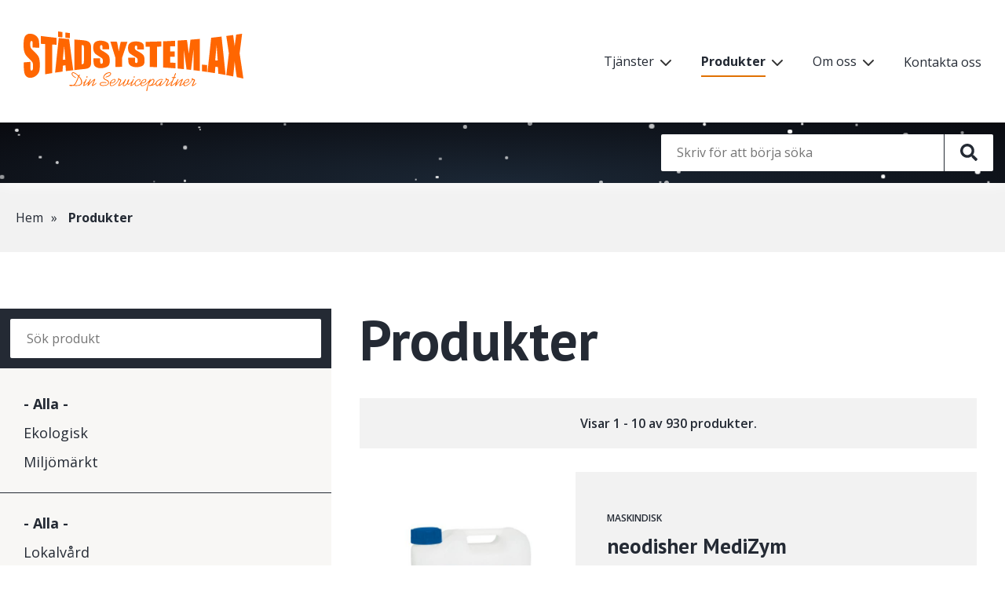

--- FILE ---
content_type: text/html; charset=UTF-8
request_url: https://www.stadsystem.ax/produkter
body_size: 33230
content:
<!DOCTYPE html>
<html lang="sv" dir="ltr">
  <head>
    <!-- Google Tag Manager -->
    <script>(function(w,d,s,l,i){w[l]=w[l]||[];w[l].push({'gtm.start':
    new Date().getTime(),event:'gtm.js'});var f=d.getElementsByTagName(s)[0],
    j=d.createElement(s),dl=l!='dataLayer'?'&l='+l:'';j.async=true;j.src=
    'https://www.googletagmanager.com/gtm.js?id='+i+dl;f.parentNode.insertBefore(j,f);
    })(window,document,'script','dataLayer','GTM-WP9QW69');</script>
    <!-- End Google Tag Manager -->
    <meta charset="utf-8" />
<noscript><style>form.antibot * :not(.antibot-message) { display: none !important; }</style>
</noscript><script async src="https://www.googletagmanager.com/gtag/js?id=G-LG1EMRJDKL"></script>
<script>window.dataLayer = window.dataLayer || [];function gtag(){dataLayer.push(arguments)};gtag("js", new Date());gtag("set", "developer_id.dMDhkMT", true);gtag("config", "G-LG1EMRJDKL", {"groups":"default","page_placeholder":"PLACEHOLDER_page_location"});</script>
<meta name="Generator" content="Drupal 9 (https://www.drupal.org)" />
<meta name="MobileOptimized" content="width" />
<meta name="HandheldFriendly" content="true" />
<meta name="viewport" content="width=device-width, initial-scale=1.0" />
<link rel="icon" href="/sites/default/files/favicon.ico" type="image/vnd.microsoft.icon" />
<link rel="canonical" href="https://www.stadsystem.ax/produkter" />
<link rel="shortlink" href="https://www.stadsystem.ax/node/35" />

    <title>Produkter | Städsystem Ab</title>
    <link rel="stylesheet" media="all" href="/sites/default/files/css/css_XBUNA3fKmKJ6XHeM20b-ehe-3uannY7rSEOGyWPQRVw.css" />
<link rel="stylesheet" media="all" href="/sites/default/files/css/css_uNIdOA049P76BSykP6gUxu_W_vDtSyADgE7WarGkpyc.css" />

    <script src="https://use.fontawesome.com/releases/v5.15.2/js/all.js" defer crossorigin="anonymous"></script>

  </head>
  <body class="page-node-35 page-node-type-page season-vinter user-logged-out path-node">
    <!-- Google Tag Manager (noscript) -->
    <noscript><iframe src="https://www.googletagmanager.com/ns.html?id=GTM-WP9QW69"
      height="0" width="0" style="display:none;visibility:hidden"></iframe></noscript>
      <!-- End Google Tag Manager (noscript) -->
        <a href="#main-content" class="visually-hidden focusable skip-link">
      Hoppa till huvudinnehåll
    </a>
    
      <div class="dialog-off-canvas-main-canvas" data-off-canvas-main-canvas>
    <div class="layout-container">

    
  <div class="layout-header">

        
              <header class="header-wrapper region-wrapper" role="banner">  <div class="region region-header">
    <div id="block-strax-classy-branding" class="block block-system block-system-branding-block">
  
    
        <a href="/" rel="home" class="site-logo">
      <img src="/themes/custom/strax_classy/logo.svg" alt="Hem" />
    </a>
      </div>
<nav role="navigation" aria-labelledby="block-main-menu-top-level-menu" id="block-main-menu-top-level" class="block block-menu navigation menu--main">
            
  <h2 class="visually-hidden" id="block-main-menu-top-level-menu">Huvudmeny (nivå 1)</h2>
  

        
              <ul class="menu">
                    <li class="menu-item menu-item--expanded">
        <a href="https://www.stadsystem.ax/tjanster">Tjänster</a>
                                <ul class="menu">
                    <li class="menu-item">
        <a href="/tjanster/stadtjanster" data-drupal-link-system-path="node/2219">Städtjänster</a>
              </li>
                <li class="menu-item">
        <a href="/tjanster/tak-och-solcellstvatt" data-drupal-link-system-path="node/2207">Tak-och solcellstvätt</a>
              </li>
                <li class="menu-item">
        <a href="/tjanster/purgobot-autonoma-stadrobotar" data-drupal-link-system-path="node/2204">PurgoBot - Autonoma Städrobotar</a>
              </li>
                <li class="menu-item">
        <a href="/tjanster/maskinservice" data-drupal-link-system-path="node/2210">Maskinservice</a>
              </li>
        </ul>
  
              </li>
                <li class="menu-item menu-item--expanded menu-item--active-trail">
        <a href="/produkter/produkter" data-drupal-link-system-path="node/2222">Produkter</a>
                                <ul class="menu">
                    <li class="menu-item menu-item--active-trail">
        <a href="/produkter" data-drupal-link-system-path="node/35" class="is-active">Produkter</a>
              </li>
                <li class="menu-item">
        <a href="https://www.stadsystem.ax/restaurang-storkoksutrustning">Restaurang-&amp; Storköksutrustning</a>
              </li>
                <li class="menu-item">
        <a href="/vara-leverantorer" data-drupal-link-system-path="node/12">Våra leverantörer</a>
              </li>
        </ul>
  
              </li>
                <li class="menu-item menu-item--expanded">
        <a href="/om-oss" data-drupal-link-system-path="node/13">Om oss</a>
                                <ul class="menu">
                    <li class="menu-item">
        <a href="/om-oss/var-miljopolicy" data-drupal-link-system-path="node/2213">Vår miljöpolicy</a>
              </li>
                <li class="menu-item">
        <a href="/om-oss/var-kvalitetspolicy" data-drupal-link-system-path="node/2216">Vår Kvalitetspolicy</a>
              </li>
                <li class="menu-item">
        <a href="/om-oss/dataskyddspolicy" data-drupal-link-system-path="node/11">Dataskyddspolicy</a>
              </li>
        </ul>
  
              </li>
                <li class="menu-item">
        <a href="/kontakta-oss" data-drupal-link-system-path="node/14">Kontakta oss</a>
              </li>
        </ul>
  


  </nav>

  </div>
</header>
    
              <div class="search-wrapper region-wrapper" role="search">  <div class="region region-search">
    <div class="views-exposed-form bef-exposed-form block block-search container-inline" data-drupal-selector="views-exposed-form-search-search-page" id="block-search-form-block">
  
    
      <form action="/search" method="get" id="views-exposed-form-search-search-page" accept-charset="UTF-8">
  <div class="form--inline clearfix">
  <div class="js-form-item form-item js-form-type-textfield form-type-textfield js-form-item-search form-item-search">
      
          <input placeholder="Skriv för att börja söka" data-drupal-selector="edit-search" type="text" id="edit-search" name="search" value="" size="30" maxlength="128" class="form-text" />

        </div>
<div data-drupal-selector="edit-actions" class="form-actions js-form-wrapper form-wrapper" id="edit-actions--3">  <button data-drupal-selector="edit-submit-search" type="submit" id="edit-submit-search" value="Sök" class="button js-form-submit form-submit">
    <span class="button-search"><i class="fas fa-search"></i></span>
  </button>
</div>

</div>

</form>

  </div>

  </div>
</div>
    
        
  </div>

  <div class="layout-content">

              <div class="breadcrumbs-wrapper region-wrapper">  <div class="region region-breadcrumbs">
    <div id="block-strax-classy-breadcrumbs" class="block block-system block-system-breadcrumb-block">
  
    
      <div class="block__content">
        <nav class="breadcrumb" role="navigation" aria-labelledby="system-breadcrumb">
    <h2 id="system-breadcrumb" class="visually-hidden">Länkstig</h2>
    <ol>
          <li>
                  <a href="/">Hem</a>
              </li>
          <li>
                  <span>Produkter</span>
              </li>
        </ol>
  </nav>

    </div>
  </div>

  </div>
</div>
    
        
              <div class="messages-wrapper region-wrapper">  <div class="region region-messages">
    <div data-drupal-messages-fallback class="hidden"></div>

  </div>
</div>
    
              <div class="content-prefix-wrapper region-wrapper" role="complementary" aria-labelledby="main">
        
      </div>
    
              <div class="tabs-wrapper region-wrapper"></div>
    
        
        
        <main class="content-wrapper region-wrapper" role="main" id="main">
      <a id="main-content" tabindex="-1"></a>      <div class="layout-content">  <div class="region region-content">
    
<article role="article" class="node node--type-page node--view-mode-full">

  
    

  
  <div class="node__content">
      <div class="layout layout--twocol-section layout--twocol-section--33-67">

    <div  class="layout__region layout__region--first"><div class="views-exposed-form bef-exposed-form block block-views block-views-exposed-filter-blockproducts-block" data-bef-auto-submit-full-form="" data-bef-auto-submit="" data-bef-auto-submit-delay="500" data-drupal-selector="views-exposed-form-products-block" id="products-page-filter"><h2 class="block__title">Filtrera produkter</h2><div class="block__content"><form action="/produkter" method="get" id="views-exposed-form-products-block" accept-charset="UTF-8"><div class="form--inline clearfix"><div class="js-form-item form-item js-form-type-textfield form-type-textfield js-form-item-s form-item-s"><input placeholder="Sök produkt" data-drupal-selector="edit-s" type="text" id="edit-s--2" name="s" value="" size="30" maxlength="128" class="form-text" /></div><div class="js-form-item form-item js-form-type-select form-type-select js-form-item-tags form-item-tags"><input type="hidden" name="tags" value="All" /><div class="bef-links-use-ajax form-select bef-links" data-drupal-selector="edit-tags" id="edit-tags--2" name="tags"><ul><li><a href="https://www.stadsystem.ax/produkter" id="edit-tags-all" name="tags[All]" class="bef-link bef-link--selected">- Alla -</a><li><a href="https://www.stadsystem.ax/produkter?tags=32" id="edit-tags-32" name="tags[32]" class="bef-link">Ekologisk</a><li><a href="https://www.stadsystem.ax/produkter?tags=31" id="edit-tags-31" name="tags[31]" class="bef-link">Miljömärkt</a></li></ul></div></div><div class="js-form-item form-item js-form-type-select form-type-select js-form-item-cat form-item-cat"><input type="hidden" name="cat" value="All" /><div class="bef-links-use-ajax form-select bef-links bef-nested" data-drupal-selector="edit-cat" id="edit-cat--2" name="cat"><ul><li><a href="https://www.stadsystem.ax/produkter" id="edit-cat-all" name="cat[All]" class="bef-link bef-link--selected">- Alla -</a><li><a href="https://www.stadsystem.ax/produkter?cat=43" id="edit-cat-43" name="cat[43]" class="bef-link">Lokalvård</a><ul><li><a href="https://www.stadsystem.ax/produkter?cat=61" id="edit-cat-61" name="cat[61]" class="bef-link">Golvvård</a><li><a href="https://www.stadsystem.ax/produkter?cat=44" id="edit-cat-44" name="cat[44]" class="bef-link">Rengöringsmedel</a><ul><li><a href="https://www.stadsystem.ax/produkter?cat=69" id="edit-cat-69" name="cat[69]" class="bef-link">Desinfektion</a><li><a href="https://www.stadsystem.ax/produkter?cat=45" id="edit-cat-45" name="cat[45]" class="bef-link">Allrengöring</a><li><a href="https://www.stadsystem.ax/produkter?cat=54" id="edit-cat-54" name="cat[54]" class="bef-link">Sanitetsrent &amp; Kalkbort</a><li><a href="https://www.stadsystem.ax/produkter?cat=55" id="edit-cat-55" name="cat[55]" class="bef-link">Grovrengöring</a><li><a href="https://www.stadsystem.ax/produkter?cat=56" id="edit-cat-56" name="cat[56]" class="bef-link">Glasputs</a><li><a href="https://www.stadsystem.ax/produkter?cat=57" id="edit-cat-57" name="cat[57]" class="bef-link">Luktförbättring</a><li><a href="https://www.stadsystem.ax/produkter?cat=58" id="edit-cat-58" name="cat[58]" class="bef-link">Övrig Rengöring</a></ul></ul><li><a href="https://www.stadsystem.ax/produkter?cat=107" id="edit-cat-107" name="cat[107]" class="bef-link">Maskiner &amp; Dammsugare</a><ul><li><a href="https://www.stadsystem.ax/produkter?cat=109" id="edit-cat-109" name="cat[109]" class="bef-link">Maskiner</a><li><a href="https://www.stadsystem.ax/produkter?cat=110" id="edit-cat-110" name="cat[110]" class="bef-link">Dammsugartillbehör</a><li><a href="https://www.stadsystem.ax/produkter?cat=111" id="edit-cat-111" name="cat[111]" class="bef-link">Dammsugarpåsar</a><li><a href="https://www.stadsystem.ax/produkter?cat=108" id="edit-cat-108" name="cat[108]" class="bef-link">Dammsugare</a><li><a href="https://www.stadsystem.ax/produkter?cat=114" id="edit-cat-114" name="cat[114]" class="bef-link">Övrigt</a></ul><li><a href="https://www.stadsystem.ax/produkter?cat=74" id="edit-cat-74" name="cat[74]" class="bef-link">Städmaterial</a><ul><li><a href="https://www.stadsystem.ax/produkter?cat=127" id="edit-cat-127" name="cat[127]" class="bef-link">Fönsterrengöring</a><li><a href="https://www.stadsystem.ax/produkter?cat=106" id="edit-cat-106" name="cat[106]" class="bef-link">Städvagnar &amp; tillbehör</a><li><a href="https://www.stadsystem.ax/produkter?cat=104" id="edit-cat-104" name="cat[104]" class="bef-link">Sprayflaskor &amp; Tomflaskor</a><li><a href="https://www.stadsystem.ax/produkter?cat=105" id="edit-cat-105" name="cat[105]" class="bef-link">Doseringsmaterial</a><li><a href="https://www.stadsystem.ax/produkter?cat=99" id="edit-cat-99" name="cat[99]" class="bef-link">Borstar &amp; Skyfflar</a><ul><li><a href="https://www.stadsystem.ax/produkter?cat=82" id="edit-cat-82" name="cat[82]" class="bef-link">Sopborstar &amp; Skyfflar</a><li><a href="https://www.stadsystem.ax/produkter?cat=121" id="edit-cat-121" name="cat[121]" class="bef-link">Skurborstar</a><li><a href="https://www.stadsystem.ax/produkter?cat=75" id="edit-cat-75" name="cat[75]" class="bef-link">Diskborstar</a><li><a href="https://www.stadsystem.ax/produkter?cat=100" id="edit-cat-100" name="cat[100]" class="bef-link">Övriga borstar</a></ul><li><a href="https://www.stadsystem.ax/produkter?cat=98" id="edit-cat-98" name="cat[98]" class="bef-link">Dammvippor</a><li><a href="https://www.stadsystem.ax/produkter?cat=97" id="edit-cat-97" name="cat[97]" class="bef-link">Stativ</a><li><a href="https://www.stadsystem.ax/produkter?cat=84" id="edit-cat-84" name="cat[84]" class="bef-link">Dukar &amp; Avtorkningspapper</a><li><a href="https://www.stadsystem.ax/produkter?cat=93" id="edit-cat-93" name="cat[93]" class="bef-link">Hinkar</a><li><a href="https://www.stadsystem.ax/produkter?cat=77" id="edit-cat-77" name="cat[77]" class="bef-link">Moppar</a><ul><li><a href="https://www.stadsystem.ax/produkter?cat=80" id="edit-cat-80" name="cat[80]" class="bef-link">Engångsmoppar</a><li><a href="https://www.stadsystem.ax/produkter?cat=78" id="edit-cat-78" name="cat[78]" class="bef-link">Fickmoppar</a><li><a href="https://www.stadsystem.ax/produkter?cat=79" id="edit-cat-79" name="cat[79]" class="bef-link">Kardborremoppar</a><li><a href="https://www.stadsystem.ax/produkter?cat=81" id="edit-cat-81" name="cat[81]" class="bef-link">Övrigt</a></ul><li><a href="https://www.stadsystem.ax/produkter?cat=76" id="edit-cat-76" name="cat[76]" class="bef-link">Svampar &amp; Skurblock</a><li><a href="https://www.stadsystem.ax/produkter?cat=83" id="edit-cat-83" name="cat[83]" class="bef-link">Skaft</a><li><a href="https://www.stadsystem.ax/produkter?cat=85" id="edit-cat-85" name="cat[85]" class="bef-link">Övrigt</a></ul><li><a href="https://www.stadsystem.ax/produkter?cat=46" id="edit-cat-46" name="cat[46]" class="bef-link">Storkök</a><ul><li><a href="https://www.stadsystem.ax/produkter?cat=47" id="edit-cat-47" name="cat[47]" class="bef-link">Diskmedel</a><ul><li><a href="https://www.stadsystem.ax/produkter?cat=52" id="edit-cat-52" name="cat[52]" class="bef-link">Handdisk</a><li><a href="https://www.stadsystem.ax/produkter?cat=53" id="edit-cat-53" name="cat[53]" class="bef-link">Maskindisk</a></ul><li><a href="https://www.stadsystem.ax/produkter?cat=48" id="edit-cat-48" name="cat[48]" class="bef-link">Torkmedel</a><li><a href="https://www.stadsystem.ax/produkter?cat=49" id="edit-cat-49" name="cat[49]" class="bef-link">Köksrengöring</a><li><a href="https://www.stadsystem.ax/produkter?cat=50" id="edit-cat-50" name="cat[50]" class="bef-link">Kapselsystem</a><li><a href="https://www.stadsystem.ax/produkter?cat=51" id="edit-cat-51" name="cat[51]" class="bef-link">Tillbehör</a><li><a href="https://www.stadsystem.ax/produkter?cat=72" id="edit-cat-72" name="cat[72]" class="bef-link">Övrigt</a></ul><li><a href="https://www.stadsystem.ax/produkter?cat=65" id="edit-cat-65" name="cat[65]" class="bef-link">Hygien</a><ul><li><a href="https://www.stadsystem.ax/produkter?cat=67" id="edit-cat-67" name="cat[67]" class="bef-link">Tvål</a><li><a href="https://www.stadsystem.ax/produkter?cat=68" id="edit-cat-68" name="cat[68]" class="bef-link">Handdesinfektion</a><li><a href="https://www.stadsystem.ax/produkter?cat=66" id="edit-cat-66" name="cat[66]" class="bef-link">Hand &amp; Hudkräm</a><li><a href="https://www.stadsystem.ax/produkter?cat=207" id="edit-cat-207" name="cat[207]" class="bef-link">Mun-&amp; tandhygien</a><li><a href="https://www.stadsystem.ax/produkter?cat=112" id="edit-cat-112" name="cat[112]" class="bef-link">Övrigt</a></ul><li><a href="https://www.stadsystem.ax/produkter?cat=62" id="edit-cat-62" name="cat[62]" class="bef-link">Textilrengöring</a><ul><li><a href="https://www.stadsystem.ax/produkter?cat=63" id="edit-cat-63" name="cat[63]" class="bef-link">Tvättmedel</a><li><a href="https://www.stadsystem.ax/produkter?cat=71" id="edit-cat-71" name="cat[71]" class="bef-link">Sköljmedel</a><li><a href="https://www.stadsystem.ax/produkter?cat=73" id="edit-cat-73" name="cat[73]" class="bef-link">Övrigt</a></ul><li><a href="https://www.stadsystem.ax/produkter?cat=101" id="edit-cat-101" name="cat[101]" class="bef-link">Personskydd &amp; Första Hjälpen</a><ul><li><a href="https://www.stadsystem.ax/produkter?cat=126" id="edit-cat-126" name="cat[126]" class="bef-link">Handskar</a><li><a href="https://www.stadsystem.ax/produkter?cat=103" id="edit-cat-103" name="cat[103]" class="bef-link">Personskydd</a><li><a href="https://www.stadsystem.ax/produkter?cat=102" id="edit-cat-102" name="cat[102]" class="bef-link">Första Hjälpen</a></ul><li><a href="https://www.stadsystem.ax/produkter?cat=86" id="edit-cat-86" name="cat[86]" class="bef-link">Papper &amp; Dispensers</a><ul><li><a href="https://www.stadsystem.ax/produkter?cat=92" id="edit-cat-92" name="cat[92]" class="bef-link">Dispensers</a><li><a href="https://www.stadsystem.ax/produkter?cat=88" id="edit-cat-88" name="cat[88]" class="bef-link">Handpapper</a><li><a href="https://www.stadsystem.ax/produkter?cat=89" id="edit-cat-89" name="cat[89]" class="bef-link">Hushållspapper</a><li><a href="https://www.stadsystem.ax/produkter?cat=91" id="edit-cat-91" name="cat[91]" class="bef-link">Servetter</a><li><a href="https://www.stadsystem.ax/produkter?cat=90" id="edit-cat-90" name="cat[90]" class="bef-link">Torkrullar</a><li><a href="https://www.stadsystem.ax/produkter?cat=87" id="edit-cat-87" name="cat[87]" class="bef-link">WC-papper</a><li><a href="https://www.stadsystem.ax/produkter?cat=113" id="edit-cat-113" name="cat[113]" class="bef-link">Övrigt</a></ul><li><a href="https://www.stadsystem.ax/produkter?cat=64" id="edit-cat-64" name="cat[64]" class="bef-link">Special Produkter</a><ul><li><a href="https://www.stadsystem.ax/produkter?cat=70" id="edit-cat-70" name="cat[70]" class="bef-link">Kemikalier</a><li><a href="https://www.stadsystem.ax/produkter?cat=140" id="edit-cat-140" name="cat[140]" class="bef-link">Övrigt</a></ul><li><a href="https://www.stadsystem.ax/produkter?cat=94" id="edit-cat-94" name="cat[94]" class="bef-link">Avfallshantering</a><ul><li><a href="https://www.stadsystem.ax/produkter?cat=96" id="edit-cat-96" name="cat[96]" class="bef-link">Papperskorgar &amp; Avfallstunnor</a><li><a href="https://www.stadsystem.ax/produkter?cat=95" id="edit-cat-95" name="cat[95]" class="bef-link">Säckar och påsar</a><li><a href="https://www.stadsystem.ax/produkter?cat=115" id="edit-cat-115" name="cat[115]" class="bef-link">Övrigt</a></ul><li><a href="https://www.stadsystem.ax/produkter?cat=122" id="edit-cat-122" name="cat[122]" class="bef-link">Förbrukningsartiklar &amp; övriga produkter</a><ul><li><a href="https://www.stadsystem.ax/produkter?cat=123" id="edit-cat-123" name="cat[123]" class="bef-link">Diverse Engångsartiklar</a><li><a href="https://www.stadsystem.ax/produkter?cat=128" id="edit-cat-128" name="cat[128]" class="bef-link">Ljus &amp; servetter</a><li><a href="https://www.stadsystem.ax/produkter?cat=125" id="edit-cat-125" name="cat[125]" class="bef-link">Bärkassar &amp; påsar</a><li><a href="https://www.stadsystem.ax/produkter?cat=124" id="edit-cat-124" name="cat[124]" class="bef-link">Övriga produkter</a></ul><li><a href="https://www.stadsystem.ax/produkter?cat=129" id="edit-cat-129" name="cat[129]" class="bef-link">Livsmedel</a><ul><li><a href="https://www.stadsystem.ax/produkter?cat=132" id="edit-cat-132" name="cat[132]" class="bef-link">Kaffe</a><li><a href="https://www.stadsystem.ax/produkter?cat=135" id="edit-cat-135" name="cat[135]" class="bef-link">Te</a><li><a href="https://www.stadsystem.ax/produkter?cat=138" id="edit-cat-138" name="cat[138]" class="bef-link">Kaffemaskiner och tillbehör</a></ul><li><a href="https://www.stadsystem.ax/produkter?cat=141" id="edit-cat-141" name="cat[141]" class="bef-link">Begagnat</a><ul><li><a href="https://www.stadsystem.ax/produkter?cat=144" id="edit-cat-144" name="cat[144]" class="bef-link">Diverse Begagnat</a></li></ul></li></ul></div></div><div data-drupal-selector="edit-actions" class="form-actions js-form-wrapper form-wrapper" id="edit-actions--2"><button data-bef-auto-submit-click="" class="js-hide button js-form-submit form-submit" data-drupal-selector="edit-submit-products-2" type="submit" id="edit-submit-products--2" value="Filtrera"><span class="button-search"><i class="fas fa-search"></i></span></button></div></div></form></div></div></div><div  class="layout__region layout__region--second"><div class="block block-layout-builder block-field-blocknodepagetitle"><div class="block__content"><h1 class="field field--name-title field--type-string field--label-above">Produkter</h1></div></div><div class="views-element-container block block-views block-views-blockproducts-block" id="products-page-view"><div class="block__content"><div><div class="view view-products view-id-products view-display-id-block js-view-dom-id-08041faa389b240396709fddc2795d77df5b41e0f1cfd8b466bdd9e2a3952ec5"><div class="view-header">
      Visar 1 - 10 av 930 produkter.
    </div><div class="view-content"><div data-drupal-views-infinite-scroll-content-wrapper class="views-infinite-scroll-content-wrapper clearfix"><div class="product"><div class="product-image-wrapper"><div class="product-image"><img src="/sites/default/files/styles/product_overview/public/media/image/32175.jpg?itok=kvPjpg9k" width="600" height="600" alt="32175" loading="lazy" class="image-style-product-overview" /></div></div><div class="product-content-wrapper"><div class="product-category">Maskindisk</div><h2 class="product-title"> neodisher MediZym</h2><div class="product-summary">Specialdiskmedel</div><div class="product-link"><a href="/produkter/neodisher-medizym" hreflang="sv">Läs mer om produkten</a></div></div></div><div class="product"><div class="product-image-wrapper"><div class="product-image"><img src="/sites/default/files/styles/product_overview/public/media/image/182936.jpg?itok=VonOmVJR" width="600" height="600" alt="182936" loading="lazy" class="image-style-product-overview" /></div></div><div class="product-content-wrapper"><div class="product-category">Hinkar</div><h2 class="product-title">10L Hink med lock</h2><div class="product-summary">Hink</div><div class="product-link"><a href="/produkter/10l-hink-lock" hreflang="sv">Läs mer om produkten</a></div></div></div><div class="product"><div class="product-image-wrapper"><div class="product-image"><img src="/sites/default/files/styles/product_overview/public/media/image/11823.jpg?itok=IGCjBnOs" width="600" height="600" alt="11823" loading="lazy" class="image-style-product-overview" /></div></div><div class="product-content-wrapper"><div class="product-category">Papperskorgar &amp; Avfallstunnor</div><h2 class="product-title">160L Avfallstunna GREGER med lock</h2><div class="product-summary">Avfallstunna</div><div class="product-link"><a href="/produkter/160l-avfallstunna-greger-lock" hreflang="sv">Läs mer om produkten</a></div></div></div><div class="product"><div class="product-image-wrapper"><div class="product-image"><img src="/sites/default/files/styles/product_overview/public/media/image/600000001.jpg?h=7dc79333&amp;itok=1f1KKuxH" width="600" height="600" alt="97030" loading="lazy" class="image-style-product-overview" /></div></div><div class="product-content-wrapper"><div class="product-category">Säckar och påsar</div><h2 class="product-title">30L insatspåse</h2><div class="product-summary">Insatspåse utan handtag</div><div class="product-link"><a href="/produkter/30l-insatspase" hreflang="sv">Läs mer om produkten</a></div></div></div><div class="product"><div class="product-image-wrapper"><div class="product-image"><img src="/sites/default/files/styles/product_overview/public/media/image/S35DBL.jpg?h=7050a47b&amp;itok=zVATM284" width="600" height="600" alt="Snörpåse" loading="lazy" class="image-style-product-overview" /></div></div><div class="product-content-wrapper"><div class="product-category">Säckar och påsar</div><h2 class="product-title">35L snörpåse</h2><div class="product-summary">Soppåse</div><div class="product-link"><a href="/produkter/35l-snorpase" hreflang="sv">Läs mer om produkten</a></div></div></div><div class="product"><div class="product-image-wrapper"><div class="product-image"><img src="/sites/default/files/styles/product_overview/public/media/image/Abnet_Double_Action_Sprayflaska.jpg?itok=RDGJjXMr" width="600" height="600" alt="Abnet Double Action" loading="lazy" class="image-style-product-overview" /></div></div><div class="product-content-wrapper"><div class="product-category">Sprayflaskor &amp; Tomflaskor</div><h2 class="product-title">ABNET® Double Action 500ml</h2><div class="product-summary">Sprayflaska</div><div class="product-link"><a href="/produkter/abnetr-double-action-500ml" hreflang="sv">Läs mer om produkten</a></div></div></div><div class="product"><div class="product-image-wrapper"><div class="product-image"><img src="/sites/default/files/styles/product_overview/public/media/image/Abnet_Professional_1L_original.jpg?itok=p1MaVwsx" width="600" height="600" alt="Abnet Professional" loading="lazy" class="image-style-product-overview" /></div></div><div class="product-content-wrapper"><div class="product-category">Allrengöring</div><h2 class="product-title">ABNET® Professional</h2><div class="product-summary">Multirengöringsmedel</div><div class="product-link"><a href="/produkter/abnetr-professional" hreflang="sv">Läs mer om produkten</a></div></div></div><div class="product"><div class="product-image-wrapper"><div class="product-image"><img src="/sites/default/files/styles/product_overview/public/media/image/Abnet_Proflash_original.jpg?itok=NyZUFpZI" width="600" height="600" alt="Abnet Proflash " loading="lazy" class="image-style-product-overview" /></div></div><div class="product-content-wrapper"><div class="product-category">Allrengöring</div><h2 class="product-title">ABNET® Proflash</h2><div class="product-summary">Multirengöringsmedel</div><div class="product-link"><a href="/produkter/abnetr-proflash" hreflang="sv">Läs mer om produkten</a></div></div></div><div class="product"><div class="product-image-wrapper"><div class="product-image"><img src="/sites/default/files/styles/product_overview/public/media/image/41128_400px.jpg?h=d72ff27f&amp;itok=UETs6hFr" width="600" height="600" alt="Activa AntiDunst" loading="lazy" class="image-style-product-overview" /></div></div><div class="product-content-wrapper"><div class="product-category">Kemikalier</div><h2 class="product-title">Activa AntiDunst</h2><div class="product-summary">Specialkem</div><div class="product-link"><a href="/produkter/activa-antidunst" hreflang="sv">Läs mer om produkten</a></div></div></div><div class="product"><div class="product-image-wrapper"><div class="product-image"><img src="/sites/default/files/styles/product_overview/public/media/image/41138_400px.jpg?h=d72ff27f&amp;itok=-ZIq9FYA" width="600" height="600" alt="Activa Avloppsrens" loading="lazy" class="image-style-product-overview" /></div></div><div class="product-content-wrapper"><div class="product-category">Kemikalier</div><h2 class="product-title">Activa Avloppsrens</h2><div class="product-summary">Propplösare</div><div class="product-link"><a href="/produkter/activa-avloppsrens" hreflang="sv">Läs mer om produkten</a></div></div></div></div></div><ul class="js-pager__items pager" data-drupal-views-infinite-scroll-pager><li class="pager__item"><a class="button" href="?s=&amp;tags=All&amp;cat=All&amp;page=1" title="Load more items" rel="next">Visa fler produkter</a></li></ul></div></div></div></div></div>
  </div>

  </div>

</article>

  </div>
</div>
    </main>

        
        
  </div>

  <div class="layout-footer">

              <footer class="footer-wrapper region-wrapper" role="contentinfo">  <div class="region region-footer">
    <div id="block-footer-info-block" class="block block-block-content block-block-content3d04d89d-b39e-499a-810f-894b70d77a35">
  
    
      <div class="block__content">
      
            <div class="clearfix text-formatted field field--name-body field--type-text-with-summary field--label-hidden field__item"><p>Städsystem Ab | Godbyvägen 25 | AX-22100 Mariehamn | <a href="mailto:stadsystem@aland.net">stadsystem@aland.net</a> | Telefon (Växel) <a href="tel:+3581814390">+358 18 14390</a></p>
</div>
      
    </div>
  </div>
<div id="block-footer-logos" class="block block-block-content block-block-content62f9ac1f-6a4d-46e7-be24-f61628866aa0">
  
    
      <div class="block__content">
      
            <div class="clearfix text-formatted field field--name-body field--type-text-with-summary field--label-hidden field__item"><div class="footer-logos-wrapper">
<img src="/themes/custom/strax_classy/assets/css/images/ISO9001.png" /><img src="/themes/custom/strax_classy/assets/css/images/ISO14001.png" /></div></div>
      
    </div>
  </div>
<div id="block-footer-links-block" class="block block-block-content block-block-content20184626-9e1d-4a2c-ba73-04d2831afc90">
  
    
      <div class="block__content">
      
            <div class="clearfix text-formatted field field--name-body field--type-text-with-summary field--label-hidden field__item"><p>
  <a data-entity-substitution="canonical" data-entity-type="node" data-entity-uuid="bd843099-98ca-4e65-8d20-8b0ffc40a290" href="/node/11">Dataskyddspolicy</a> |
  <a href="https://www.facebook.com/stadsystemAb"><i class="fab fa-facebook"></i> Facebook</a> |
  <a href="https://instagram.com/stadsystem_i_mariehamn_ab"><i class="fab fa-instagram"></i> Instagram</a>
</p></div>
      
    </div>
  </div>

  </div>
</footer>
    
        
  </div>

</div>

  </div>

    
    <script type="application/json" data-drupal-selector="drupal-settings-json">{"path":{"baseUrl":"\/","scriptPath":null,"pathPrefix":"","currentPath":"node\/35","currentPathIsAdmin":false,"isFront":false,"currentLanguage":"sv"},"pluralDelimiter":"\u0003","suppressDeprecationErrors":true,"ajaxPageState":{"libraries":"better_exposed_filters\/auto_submit,better_exposed_filters\/general,better_exposed_filters\/links_use_ajax,ckeditor_accordion\/accordion_accessible_style,classy\/base,classy\/messages,classy\/node,core\/normalize,fontawesome\/fontawesome.svg,google_analytics\/google_analytics,layout_builder\/twocol_section,strax_classy\/global-styling,system\/base,views\/views.module,views_ajax_history\/history,views_infinite_scroll\/views-infinite-scroll","theme":"strax_classy","theme_token":null},"ajaxTrustedUrl":{"\/produkter":true,"\/search":true},"google_analytics":{"account":"G-LG1EMRJDKL","trackOutbound":true,"trackMailto":true,"trackTel":true,"trackDownload":true,"trackDownloadExtensions":"7z|aac|arc|arj|asf|asx|avi|bin|csv|doc(x|m)?|dot(x|m)?|exe|flv|gif|gz|gzip|hqx|jar|jpe?g|js|mp(2|3|4|e?g)|mov(ie)?|msi|msp|pdf|phps|png|ppt(x|m)?|pot(x|m)?|pps(x|m)?|ppam|sld(x|m)?|thmx|qtm?|ra(m|r)?|sea|sit|tar|tgz|torrent|txt|wav|wma|wmv|wpd|xls(x|m|b)?|xlt(x|m)|xlam|xml|z|zip"},"ckeditorAccordion":{"accordionStyle":{"collapseAll":1,"keepRowsOpen":0}},"viewsAjaxHistory":{"renderPageItem":0,"initialExposedInput":{"views_dom_id:08041faa389b240396709fddc2795d77df5b41e0f1cfd8b466bdd9e2a3952ec5":null}},"views":{"ajax_path":"\/views\/ajax","ajaxViews":{"views_dom_id:08041faa389b240396709fddc2795d77df5b41e0f1cfd8b466bdd9e2a3952ec5":{"view_name":"products","view_display_id":"block","view_args":"","view_path":"\/node\/35","view_base_path":null,"view_dom_id":"08041faa389b240396709fddc2795d77df5b41e0f1cfd8b466bdd9e2a3952ec5","pager_element":0}}},"user":{"uid":0,"permissionsHash":"411d027721329f83fa776f8afd98e48d88a4fef45ed47865199604da6f90cc5b"}}</script>
<script src="/sites/default/files/js/js_kUpSufUKW8q66y_5wIWZ3-7tdzsIVPf_OtzqjHEx4sE.js"></script>

  </body>
</html>


--- FILE ---
content_type: text/css
request_url: https://www.stadsystem.ax/sites/default/files/css/css_uNIdOA049P76BSykP6gUxu_W_vDtSyADgE7WarGkpyc.css
body_size: 96113
content:
@import url("https://fonts.googleapis.com/css2?family=Open+Sans:ital,wght@0,300%3B0,400%3B0,600%3B0,700%3B1,400&family=PT+Sans:wght@700&display=swap");html{font-family:sans-serif;-ms-text-size-adjust:100%;-webkit-text-size-adjust:100%;}body{margin:0;}article,aside,details,figcaption,figure,footer,header,hgroup,main,menu,nav,section,summary{display:block;}audio,canvas,progress,video{display:inline-block;vertical-align:baseline;}audio:not([controls]){display:none;height:0;}[hidden],template{display:none;}a{background-color:transparent;}a:active,a:hover{outline:0;}abbr[title]{border-bottom:1px dotted;}b,strong{font-weight:bold;}dfn{font-style:italic;}h1{font-size:2em;margin:0.67em 0;}mark{background:#ff0;color:#000;}small{font-size:80%;}sub,sup{font-size:75%;line-height:0;position:relative;vertical-align:baseline;}sup{top:-0.5em;}sub{bottom:-0.25em;}img{border:0;}svg:not(:root){overflow:hidden;}figure{margin:1em 40px;}hr{box-sizing:content-box;height:0;}pre{overflow:auto;}code,kbd,pre,samp{font-family:monospace,monospace;font-size:1em;}button,input,optgroup,select,textarea{color:inherit;font:inherit;margin:0;}button{overflow:visible;}button,select{text-transform:none;}button,html input[type="button"],input[type="reset"],input[type="submit"]{-webkit-appearance:button;cursor:pointer;}button[disabled],html input[disabled]{cursor:default;}button::-moz-focus-inner,input::-moz-focus-inner{border:0;padding:0;}input{line-height:normal;}input[type="checkbox"],input[type="radio"]{box-sizing:border-box;padding:0;}input[type="number"]::-webkit-inner-spin-button,input[type="number"]::-webkit-outer-spin-button{height:auto;}input[type="search"]{-webkit-appearance:textfield;box-sizing:content-box;}input[type="search"]::-webkit-search-cancel-button,input[type="search"]::-webkit-search-decoration{-webkit-appearance:none;}fieldset{border:1px solid #c0c0c0;margin:0 2px;padding:0.35em 0.625em 0.75em;}legend{border:0;padding:0;}textarea{overflow:auto;}optgroup{font-weight:bold;}table{border-collapse:collapse;border-spacing:0;}td,th{padding:0;}
@media (min--moz-device-pixel-ratio:0){summary{display:list-item;}}
.action-links{margin:1em 0;padding:0;list-style:none;}[dir="rtl"] .action-links{margin-right:0;}.action-links li{display:inline-block;margin:0 0.3em;}.action-links li:first-child{margin-left:0;}[dir="rtl"] .action-links li:first-child{margin-right:0;margin-left:0.3em;}.button-action{display:inline-block;padding:0.2em 0.5em 0.3em;text-decoration:none;line-height:160%;}.button-action:before{margin-left:-0.1em;padding-right:0.2em;content:"+";font-weight:900;}[dir="rtl"] .button-action:before{margin-right:-0.1em;margin-left:0;padding-right:0;padding-left:0.2em;}
.breadcrumb{padding-bottom:0.5em;}.breadcrumb ol{margin:0;padding:0;}[dir="rtl"] .breadcrumb ol{margin-right:0;}.breadcrumb li{display:inline;margin:0;padding:0;list-style-type:none;}.breadcrumb li:before{content:" \BB ";}.breadcrumb li:first-child:before{content:none;}
.button,.image-button{margin-right:1em;margin-left:1em;}.button:first-child,.image-button:first-child{margin-right:0;margin-left:0;}
.collapse-processed > summary{padding-right:0.5em;padding-left:0.5em;}.collapse-processed > summary:before{float:left;width:1em;height:1em;content:"";background:url(/core/misc/menu-expanded.png) 0 100% no-repeat;}[dir="rtl"] .collapse-processed > summary:before{float:right;background-position:100% 100%;}.collapse-processed:not([open]) > summary:before{-ms-transform:rotate(-90deg);-webkit-transform:rotate(-90deg);transform:rotate(-90deg);background-position:25% 35%;}[dir="rtl"] .collapse-processed:not([open]) > summary:before{-ms-transform:rotate(90deg);-webkit-transform:rotate(90deg);transform:rotate(90deg);background-position:75% 35%;}
.container-inline label:after,.container-inline .label:after{content:":";}.form-type-radios .container-inline label:after,.form-type-checkboxes .container-inline label:after{content:"";}.form-type-radios .container-inline .form-type-radio,.form-type-checkboxes .container-inline .form-type-checkbox{margin:0 1em;}.container-inline .form-actions,.container-inline.form-actions{margin-top:0;margin-bottom:0;}
details{margin-top:1em;margin-bottom:1em;border:1px solid #ccc;}details > .details-wrapper{padding:0.5em 1.5em;}summary{padding:0.2em 0.5em;cursor:pointer;}
.exposed-filters .filters{float:left;margin-right:1em;}[dir="rtl"] .exposed-filters .filters{float:right;margin-right:0;margin-left:1em;}.exposed-filters .form-item{margin:0 0 0.1em 0;padding:0;}.exposed-filters .form-item label{float:left;width:10em;font-weight:normal;}[dir="rtl"] .exposed-filters .form-item label{float:right;}.exposed-filters .form-select{width:14em;}.exposed-filters .current-filters{margin-bottom:1em;}.exposed-filters .current-filters .placeholder{font-weight:bold;font-style:normal;}.exposed-filters .additional-filters{float:left;margin-right:1em;}[dir="rtl"] .exposed-filters .additional-filters{float:right;margin-right:0;margin-left:1em;}
.field__label{font-weight:bold;}.field--label-inline .field__label,.field--label-inline .field__items{float:left;}.field--label-inline .field__label,.field--label-inline > .field__item,.field--label-inline .field__items{padding-right:0.5em;}[dir="rtl"] .field--label-inline .field__label,[dir="rtl"] .field--label-inline .field__items{padding-right:0;padding-left:0.5em;}.field--label-inline .field__label::after{content:":";}
form .field-multiple-table{margin:0;}form .field-multiple-table .field-multiple-drag{width:30px;padding-right:0;}[dir="rtl"] form .field-multiple-table .field-multiple-drag{padding-left:0;}form .field-multiple-table .field-multiple-drag .tabledrag-handle{padding-right:0.5em;}[dir="rtl"] form .field-multiple-table .field-multiple-drag .tabledrag-handle{padding-right:0;padding-left:0.5em;}form .field-add-more-submit{margin:0.5em 0 0;}.form-item,.form-actions{margin-top:1em;margin-bottom:1em;}tr.odd .form-item,tr.even .form-item{margin-top:0;margin-bottom:0;}.form-composite > .fieldset-wrapper > .description,.form-item .description{font-size:0.85em;}label.option{display:inline;font-weight:normal;}.form-composite > legend,.label{display:inline;margin:0;padding:0;font-size:inherit;font-weight:bold;}.form-checkboxes .form-item,.form-radios .form-item{margin-top:0.4em;margin-bottom:0.4em;}.form-type-radio .description,.form-type-checkbox .description{margin-left:2.4em;}[dir="rtl"] .form-type-radio .description,[dir="rtl"] .form-type-checkbox .description{margin-right:2.4em;margin-left:0;}.marker{color:#e00;}.form-required:after{display:inline-block;width:6px;height:6px;margin:0 0.3em;content:"";vertical-align:super;background-image:url(/core/misc/icons/ee0000/required.svg);background-repeat:no-repeat;background-size:6px 6px;}abbr.tabledrag-changed,abbr.ajax-changed{border-bottom:none;}.form-item input.error,.form-item textarea.error,.form-item select.error{border:2px solid red;}.form-item--error-message:before{display:inline-block;width:14px;height:14px;content:"";vertical-align:sub;background:url(/core/misc/icons/e32700/error.svg) no-repeat;background-size:contain;}
.icon-help{padding:1px 0 1px 20px;background:url(/core/misc/help.png) 0 50% no-repeat;}[dir="rtl"] .icon-help{padding:1px 20px 1px 0;background-position:100% 50%;}.feed-icon{display:block;overflow:hidden;width:16px;height:16px;text-indent:-9999px;background:url(/core/misc/feed.svg) no-repeat;}
.form--inline .form-item{float:left;margin-right:0.5em;}[dir="rtl"] .form--inline .form-item{float:right;margin-right:0;margin-left:0.5em;}[dir="rtl"] .views-filterable-options-controls .form-item{margin-right:2%;}.form--inline .form-item-separator{margin-top:2.3em;margin-right:1em;margin-left:0.5em;}[dir="rtl"] .form--inline .form-item-separator{margin-right:0.5em;margin-left:1em;}.form--inline .form-actions{clear:left;}[dir="rtl"] .form--inline .form-actions{clear:right;}
.item-list .title{font-weight:bold;}.item-list ul{margin:0 0 0.75em 0;padding:0;}.item-list li{margin:0 0 0.25em 1.5em;padding:0;}[dir="rtl"] .item-list li{margin:0 1.5em 0.25em 0;}.item-list--comma-list{display:inline;}.item-list--comma-list .item-list__comma-list,.item-list__comma-list li,[dir="rtl"] .item-list--comma-list .item-list__comma-list,[dir="rtl"] .item-list__comma-list li{margin:0;}
button.link{margin:0;padding:0;cursor:pointer;border:0;background:transparent;font-size:1em;}label button.link{font-weight:bold;}
ul.inline,ul.links.inline{display:inline;padding-left:0;}[dir="rtl"] ul.inline,[dir="rtl"] ul.links.inline{padding-right:0;padding-left:15px;}ul.inline li{display:inline;padding:0 0.5em;list-style-type:none;}ul.links a.is-active{color:#000;}
ul.menu{margin-left:1em;padding:0;list-style:none outside;text-align:left;}[dir="rtl"] ul.menu{margin-right:1em;margin-left:0;text-align:right;}.menu-item--expanded{list-style-type:circle;list-style-image:url(/core/misc/menu-expanded.png);}.menu-item--collapsed{list-style-type:disc;list-style-image:url(/core/misc/menu-collapsed.png);}[dir="rtl"] .menu-item--collapsed{list-style-image:url(/core/misc/menu-collapsed-rtl.png);}.menu-item{margin:0;padding-top:0.2em;}ul.menu a.is-active{color:#000;}
.more-link{display:block;text-align:right;}[dir="rtl"] .more-link{text-align:left;}
.pager__items{clear:both;text-align:center;}.pager__item{display:inline;padding:0.5em;}.pager__item.is-active{font-weight:bold;}
tr.drag{background-color:#fffff0;}tr.drag-previous{background-color:#ffd;}body div.tabledrag-changed-warning{margin-bottom:0.5em;}
tr.selected td{background:#ffc;}td.checkbox,th.checkbox{text-align:center;}[dir="rtl"] td.checkbox,[dir="rtl"] th.checkbox{text-align:center;}
th.is-active img{display:inline;}td.is-active{background-color:#ddd;}
div.tabs{margin:1em 0;}ul.tabs{margin:0 0 0.5em;padding:0;list-style:none;}.tabs > li{display:inline-block;margin-right:0.3em;}[dir="rtl"] .tabs > li{margin-right:0;margin-left:0.3em;}.tabs a{display:block;padding:0.2em 1em;text-decoration:none;}.tabs a.is-active{background-color:#eee;}.tabs a:focus,.tabs a:hover{background-color:#f5f5f5;}
.form-textarea-wrapper textarea{display:block;box-sizing:border-box;width:100%;margin:0;}
.ui-dialog--narrow{max-width:500px;}@media screen and (max-width:600px){.ui-dialog--narrow{min-width:95%;max-width:95%;}}
.messages{padding:15px 20px 15px 35px;word-wrap:break-word;border:1px solid;border-width:1px 1px 1px 0;border-radius:2px;background:no-repeat 10px 17px;overflow-wrap:break-word;}[dir="rtl"] .messages{padding-right:35px;padding-left:20px;text-align:right;border-width:1px 0 1px 1px;background-position:right 10px top 17px;}.messages + .messages{margin-top:1.538em;}.messages__list{margin:0;padding:0;list-style:none;}.messages__item + .messages__item{margin-top:0.769em;}.messages--status{color:#325e1c;border-color:#c9e1bd #c9e1bd #c9e1bd transparent;background-color:#f3faef;background-image:url(/core/misc/icons/73b355/check.svg);box-shadow:-8px 0 0 #77b259;}[dir="rtl"] .messages--status{margin-left:0;border-color:#c9e1bd transparent #c9e1bd #c9e1bd;box-shadow:8px 0 0 #77b259;}.messages--warning{color:#734c00;border-color:#f4daa6 #f4daa6 #f4daa6 transparent;background-color:#fdf8ed;background-image:url(/core/misc/icons/e29700/warning.svg);box-shadow:-8px 0 0 #e09600;}[dir="rtl"] .messages--warning{border-color:#f4daa6 transparent #f4daa6 #f4daa6;box-shadow:8px 0 0 #e09600;}.messages--error{color:#a51b00;border-color:#f9c9bf #f9c9bf #f9c9bf transparent;background-color:#fcf4f2;background-image:url(/core/misc/icons/e32700/error.svg);box-shadow:-8px 0 0 #e62600;}[dir="rtl"] .messages--error{border-color:#f9c9bf transparent #f9c9bf #f9c9bf;box-shadow:8px 0 0 #e62600;}.messages--error p.error{color:#a51b00;}
.progress__track{border-color:#b3b3b3;border-radius:10em;background-color:#f2f1eb;background-image:-webkit-linear-gradient(#e7e7df,#f0f0f0);background-image:linear-gradient(#e7e7df,#f0f0f0);box-shadow:inset 0 1px 3px hsla(0,0%,0%,0.16);}.progress__bar{height:16px;margin-top:-1px;margin-left:-1px;padding:0 1px;-webkit-transition:width 0.5s ease-out;transition:width 0.5s ease-out;-webkit-animation:animate-stripes 3s linear infinite;-moz-animation:animate-stripes 3s linear infinite;border:1px #07629a solid;border-radius:10em;background:#057ec9;background-image:-webkit-linear-gradient(top,rgba(0,0,0,0),rgba(0,0,0,0.15)),-webkit-linear-gradient(left top,#0094f0 0%,#0094f0 25%,#007ecc 25%,#007ecc 50%,#0094f0 50%,#0094f0 75%,#0094f0 100%);background-image:linear-gradient(to bottom,rgba(0,0,0,0),rgba(0,0,0,0.15)),linear-gradient(to right bottom,#0094f0 0%,#0094f0 25%,#007ecc 25%,#007ecc 50%,#0094f0 50%,#0094f0 75%,#0094f0 100%);background-size:40px 40px;}[dir="rtl"] .progress__bar{margin-right:-1px;margin-left:0;-webkit-animation-direction:reverse;-moz-animation-direction:reverse;animation-direction:reverse;}@media screen and (prefers-reduced-motion:reduce){.progress__bar{-webkit-transition:none;transition:none;-webkit-animation:none;-moz-animation:none;}}@-webkit-keyframes animate-stripes{0%{background-position:0 0,0 0;}100%{background-position:0 0,-80px 0;}}@-ms-keyframes animate-stripes{0%{background-position:0 0,0 0;}100%{background-position:0 0,-80px 0;}}@keyframes animate-stripes{0%{background-position:0 0,0 0;}100%{background-position:0 0,-80px 0;}}
.node--unpublished{background-color:#fff4f4;}
html{-webkit-box-sizing:border-box;box-sizing:border-box}*,:after,:before{-webkit-box-sizing:inherit;box-sizing:inherit}body{background-color:#fff;color:#242a34;font-family:Open Sans,sans-serif;font-size:18px;line-height:1.5}[hidden],template{display:none!important}img{display:block;width:100%;max-width:none;height:auto}.aria-accordion{margin-bottom:1.5em;border:none}.aria-accordion .aria-accordion__heading{margin:.25em 0 0}.aria-accordion .aria-accordion__heading button{padding:20px 70px 20px 30px;background-color:#f2f2f2;border-radius:5px;border:1px solid rgba(36,42,52,.2);font-size:20px;font-weight:400;color:#242a34;line-height:1.3;text-align:left;white-space:normal;-webkit-transition:all .2s ease;transition:all .2s ease}.aria-accordion .aria-accordion__heading button:after,.aria-accordion .aria-accordion__heading button:before{background-color:#242a34}.aria-accordion .aria-accordion__heading button:before{left:auto;right:40px}.aria-accordion .aria-accordion__heading button:after{left:auto;right:34px}.aria-accordion .aria-accordion__heading button[aria-expanded=true]:before{left:auto;right:40px}.aria-accordion .aria-accordion__heading button[aria-expanded=true]:after{left:auto;right:34px}.aria-accordion .aria-accordion__heading button:hover{background-color:rgba(224,113,3,.1);color:#e07103}.aria-accordion .aria-accordion__heading button:hover:after,.aria-accordion .aria-accordion__heading button:hover:before{background-color:#e07103}.aria-accordion .aria-accordion__heading button:focus,.aria-accordion .aria-accordion__heading button[aria-expanded=true]{outline:none;background-color:#7103e0;color:#fff}.aria-accordion .aria-accordion__heading button:focus:after,.aria-accordion .aria-accordion__heading button:focus:before,.aria-accordion .aria-accordion__heading button[aria-expanded=true]:after,.aria-accordion .aria-accordion__heading button[aria-expanded=true]:before{background-color:#fff}.aria-accordion .aria-accordion__heading:last-of-type button{border-bottom:1px solid rgba(36,42,52,.2)}.aria-accordion .aria-accordion__panel{will-change:height;padding:20px 25px;background-color:#f2f2f2;border-radius:5px;text-align:left}.aria-accordion .aria-accordion__panel p:last-child{margin-bottom:0}.flexslider{position:relative}.flexslider .flex-viewport ul.slides{margin:0;padding:0}.flexslider ul.flex-direction-nav{margin:0;padding:0;list-style:none}.flexslider ul.flex-direction-nav li{position:absolute;top:50%;-webkit-transform:translateY(-50%);transform:translateY(-50%)}.flexslider ul.flex-direction-nav li a{display:block;padding:12px 18px;font-size:28px;color:#fc8a1a;-webkit-transition:all .2s ease;transition:all .2s ease}.flexslider ul.flex-direction-nav li a:hover{color:#0372e0}.flexslider ul.flex-direction-nav li a:focus{outline:3px solid #7103e0}.flexslider ul.flex-direction-nav li.flex-nav-prev{left:0}.flexslider ul.flex-direction-nav li.flex-nav-prev a{padding:12px 20px 12px 16px}.flexslider ul.flex-direction-nav li.flex-nav-next{right:0}.flexslider ul.flex-direction-nav li.flex-nav-next a{padding:12px 16px 12px 20px}h1,h2,h3,h4,h5,h6{margin:0 0 40px;font-family:PT Sans,sans-serif;font-weight:700;line-height:1.2;color:#242a34}@media (max-width:80em){h1,h2,h3,h4,h5,h6{margin-bottom:35px}}@media (max-width:64em){h1,h2,h3,h4,h5,h6{margin-bottom:30px}}@media (max-width:48em){h1,h2,h3,h4,h5,h6{margin-bottom:25px}}@media (max-width:40em){h1,h2,h3,h4,h5,h6{margin-bottom:20px}}@media (max-width:23.4375em){h1,h2,h3,h4,h5,h6{margin-bottom:15px}}h1{margin-top:0;font-size:89px;line-height:1.1}@media (max-width:80em){h1{font-size:72px}}@media (max-width:64em){h1{font-size:62px}}@media (max-width:48em){h1{font-size:52px}}@media (max-width:40em){h1{font-size:38px}}@media (max-width:23.4375em){h1{font-size:28px}}h2{font-size:50px}@media (max-width:80em){h2{font-size:44px}}@media (max-width:64em){h2{font-size:40px}}@media (max-width:48em){h2{font-size:36px}}@media (max-width:40em){h2{font-size:32px}}@media (max-width:23.4375em){h2{font-size:26px}}h3{font-size:36px}@media (max-width:80em){h3{font-size:32px}}@media (max-width:64em){h3{font-size:28px}}@media (max-width:48em){h3{font-size:26px}}@media (max-width:40em){h3{font-size:24px}}@media (max-width:23.4375em){h3{font-size:22px}}h4{font-size:32px}@media (max-width:80em){h4{font-size:30px}}@media (max-width:64em){h4{font-size:26px}}@media (max-width:48em){h4{font-size:24px}}@media (max-width:40em){h4{font-size:22px}}@media (max-width:23.4375em){h4{font-size:20px}}h5{font-size:26px}h6{font-size:22px}p{margin:0 0 1.5em}p:last-child{margin-bottom:0}p.preamble{font-size:28px;font-weight:300}@media (max-width:64em){p.preamble{font-size:26px}}@media (max-width:48em){p.preamble{font-size:24px}}@media (max-width:40em){p.preamble{font-size:22px}}@media (max-width:23.4375em){p.preamble{font-size:20px}}strong{font-weight:700}a,a:active,a:link,a:visited{color:#e07103;text-decoration:none;-webkit-transition:all .2s ease;transition:all .2s ease}a:active:hover,a:hover,a:link:hover,a:visited:hover{color:#0372e0}a:active:focus,a:focus,a:link:focus,a:visited:focus{outline:none;border:none;border-radius:2px;-webkit-box-shadow:0 0 0 2px #7103e0;box-shadow:0 0 0 2px #7103e0}.node__content .text-formatted a,.node__content .text-formatted a:active,.node__content .text-formatted a:link,.node__content .text-formatted a:visited{border-bottom:1px solid #e07103;color:#e07103;text-decoration:none;-webkit-transition:all .2s ease;transition:all .2s ease}.node__content .text-formatted a:active:hover,.node__content .text-formatted a:hover,.node__content .text-formatted a:link:hover,.node__content .text-formatted a:visited:hover{border-color:#000;color:#000}.node__content .text-formatted a:active:focus,.node__content .text-formatted a:focus,.node__content .text-formatted a:link:focus,.node__content .text-formatted a:visited:focus{outline:none;border:none;border-radius:2px;-webkit-box-shadow:0 0 0 2px #7103e0;box-shadow:0 0 0 2px #7103e0}.node__content .text-formatted a.cta-button,.node__content .text-formatted a:active.cta-button,.node__content .text-formatted a:link.cta-button,.node__content .text-formatted a:visited.cta-button{display:-webkit-inline-box;display:-ms-inline-flexbox;display:inline-flex;padding:20px 40px;background-color:#e07103;border:none;border-radius:2px;font-size:16px;font-weight:400;color:#fff}.node__content .text-formatted a.cta-button:hover,.node__content .text-formatted a:active.cta-button:hover,.node__content .text-formatted a:link.cta-button:hover,.node__content .text-formatted a:visited.cta-button:hover{background-color:#000}.node__content .text-formatted a.cta-button:focus,.node__content .text-formatted a:active.cta-button:focus,.node__content .text-formatted a:link.cta-button:focus,.node__content .text-formatted a:visited.cta-button:focus{outline:none;-webkit-box-shadow:0 0 0 3px #7103e0;box-shadow:0 0 0 3px #7103e0}a.skip-link{display:block;margin:0 auto;padding:12px;border:none;outline:none;background-color:#e07103;color:#fff;text-align:center;text-decoration:none;-webkit-transition:all .2s ease;transition:all .2s ease}.field--name-field-media-oembed-video{position:relative;overflow:hidden;width:100%;padding-top:56.25%}.field--name-field-media-oembed-video iframe{position:absolute;top:0;left:0;bottom:0;right:0;width:100%;height:100%}div:empty{display:none}.layout--twocol-section{-ms-flex-wrap:nowrap;flex-wrap:nowrap}.layout--twocol-section.layout--twocol-section--33-67>.layout__region--first,.layout--twocol-section.layout--twocol-section--33-67>.layout__region--second{-webkit-box-flex:1;-ms-flex-positive:1;flex-grow:1}@media (max-width:48em){.layout--twocol-section.layout--twocol-section--33-67{display:-webkit-box;display:-ms-flexbox;display:flex;-webkit-box-orient:vertical;-webkit-box-direction:normal;-ms-flex-direction:column;flex-direction:column;-ms-flex-wrap:wrap;flex-wrap:wrap;-webkit-box-pack:start;-ms-flex-pack:start;justify-content:flex-start;-webkit-box-align:stretch;-ms-flex-align:stretch;align-items:stretch}}.layout-container .region-wrapper .region{max-width:75em;margin:0 auto}.layout-container .region-wrapper.content-prefix-wrapper .region,.layout-container .region-wrapper.content-suffix-wrapper .region,.layout-container .region-wrapper.featured-suffix-wrapper .region{max-width:none}.layout .layout__region.layout__region--content{padding:4em 9em}@media (max-width:80em){.layout .layout__region.layout__region--content{padding:3em 7em}}@media (max-width:64em){.layout .layout__region.layout__region--content{padding:3em 5em}}@media (max-width:48em){.layout .layout__region.layout__region--content{padding:2.5em 4em}}@media (max-width:40em){.layout .layout__region.layout__region--content{padding:2em 3em}}@media (max-width:30em){.layout .layout__region.layout__region--content{padding:2em}}@media (max-width:23.4375em){.layout .layout__region.layout__region--content{padding:1.5em 1em}}.layout .layout__region .block-field-blocknodepagefield-page-body{max-width:1024px;margin:0 auto;font-size:24px}@media (max-width:80em){.layout .layout__region .block-field-blocknodepagefield-page-body{font-size:23px}}@media (max-width:64em){.layout .layout__region .block-field-blocknodepagefield-page-body{font-size:22px}}@media (max-width:48em){.layout .layout__region .block-field-blocknodepagefield-page-body{font-size:20px}}@media (max-width:40em){.layout .layout__region .block-field-blocknodepagefield-page-body{font-size:19px}}@media (max-width:30em){.layout .layout__region .block-field-blocknodepagefield-page-body{font-size:18px}}@media (max-width:23.4375em){.layout .layout__region .block-field-blocknodepagefield-page-body{font-size:17px}}.page-node-35 .layout .layout__region.layout__region--first{padding:4em 0}@media (max-width:48em){.page-node-35 .layout .layout__region.layout__region--first{padding:20px}}.page-node-35 .layout .layout__region.layout__region--second{padding:4em 2em}@media (max-width:48em){.page-node-35 .layout .layout__region.layout__region--second{padding:20px 20px 40px}}.header-wrapper{background-color:#fff}.header-wrapper .region{display:-webkit-box;display:-ms-flexbox;display:flex;-webkit-box-orient:horizontal;-webkit-box-direction:normal;-ms-flex-direction:row;flex-direction:row;-ms-flex-wrap:nowrap;flex-wrap:nowrap;-webkit-box-pack:justify;-ms-flex-pack:justify;justify-content:space-between;-webkit-box-align:center;-ms-flex-align:center;align-items:center;padding:40px 15px 40px 30px}@media (max-width:64em){.header-wrapper .region{-webkit-box-orient:vertical;-webkit-box-direction:normal;-ms-flex-direction:column;flex-direction:column;-webkit-box-pack:start;-ms-flex-pack:start;justify-content:flex-start;padding:40px 20px 35px}}@media (max-width:40em){.header-wrapper .region{padding:25px 20px 20px}}.block-system-branding-block{margin-right:30px}@media (max-width:64em){.block-system-branding-block{margin-right:0}}.block-system-branding-block a.site-logo{display:block}.block-system-branding-block a.site-logo img{display:block;width:280px;max-width:100%}.block-system-branding-block a.site-logo:focus{outline:none;border:none;border-radius:3px;-webkit-box-shadow:0 0 0 3px #7103e0;box-shadow:0 0 0 3px #7103e0}@media (max-width:64em){#block-main-menu-top-level{margin-top:20px}}#block-main-menu-top-level>ul.menu{display:-webkit-box;display:-ms-flexbox;display:flex;-webkit-box-orient:horizontal;-webkit-box-direction:normal;-ms-flex-direction:row;flex-direction:row;-ms-flex-wrap:nowrap;flex-wrap:nowrap;-webkit-box-pack:start;-ms-flex-pack:start;justify-content:flex-start;-webkit-box-align:center;-ms-flex-align:center;align-items:center;margin:0;padding:0}@media (max-width:23.4375em){#block-main-menu-top-level>ul.menu{-webkit-box-orient:vertical;-webkit-box-direction:normal;-ms-flex-direction:column;flex-direction:column}}#block-main-menu-top-level>ul.menu>li{margin:0 15px;list-style:none;position:relative;display:-webkit-box;display:-ms-flexbox;display:flex;-webkit-box-orient:horizontal;-webkit-box-direction:normal;-ms-flex-direction:row;flex-direction:row}@media (max-width:40em){#block-main-menu-top-level>ul.menu>li{margin:0 10px}}@media (max-width:30em){#block-main-menu-top-level>ul.menu>li{margin:0 7px}}@media (max-width:23.4375em){#block-main-menu-top-level>ul.menu>li.menu-item--expanded{display:-webkit-box;display:-ms-flexbox;display:flex;-webkit-box-orient:vertical;-webkit-box-direction:normal;-ms-flex-direction:column;flex-direction:column;-ms-flex-line-pack:center;align-content:center;-webkit-box-pack:center;-ms-flex-pack:center;justify-content:center;-webkit-box-align:center;-ms-flex-align:center;align-items:center}}#block-main-menu-top-level>ul.menu>li.menu-item--expanded:after{display:none;display:block;content:"";position:relative;top:0;right:0;width:30px;height:37px;background-image:url("data:image/svg+xml;charset=utf-8,%3Csvg xmlns='http://www.w3.org/2000/svg' width='16' height='16'%3E%3Cpath fill='none' stroke='%23333' stroke-linecap='round' stroke-linejoin='round' stroke-width='2' d='M2 5l6 6 6-6'/%3E%3C/svg%3E");background-repeat:no-repeat;background-position:50%;cursor:pointer;-webkit-transition:-webkit-transform .2s ease;transition:-webkit-transform .2s ease;transition:transform .2s ease;transition:transform .2s ease,-webkit-transform .2s ease}@media (max-width:40em){#block-main-menu-top-level>ul.menu>li.menu-item--expanded:after{height:30px}}@media (max-width:23.4375em){#block-main-menu-top-level>ul.menu>li.menu-item--expanded:after{position:absolute;position:static;top:0;right:-60px;width:60px;height:33px}}@media (max-width:64em){#block-main-menu-top-level>ul.menu>li.menu-item--expanded.is-open:after{-webkit-transform:rotate(180deg);transform:rotate(180deg)}}#block-main-menu-top-level>ul.menu>li>a{display:block;margin:0;padding:5px 0;border-bottom:2px solid transparent;font-size:16px;color:#242a34;text-decoration:none;-webkit-transition:all .2s ease;transition:all .2s ease;white-space:nowrap}@media (max-width:30em){#block-main-menu-top-level>ul.menu>li>a{font-size:12px}}@media (max-width:23.4375em){#block-main-menu-top-level>ul.menu>li>a{padding:2px 0;font-size:14px}}#block-main-menu-top-level>ul.menu>li>a:hover{border-color:#e07103;color:#e07103}#block-main-menu-top-level>ul.menu>li>a:focus{outline:none;border-radius:3px;-webkit-box-shadow:0 0 0 3px #7103e0;box-shadow:0 0 0 3px #7103e0}#block-main-menu-top-level>ul.menu>li.menu-item--active-trail>a{border-color:#e07103;font-weight:700}#block-main-menu-top-level>ul.menu>li ul.menu{display:none;position:absolute;top:100%;left:0;-webkit-box-orient:vertical;-webkit-box-direction:normal;-ms-flex-direction:column;flex-direction:column;width:-webkit-max-content;width:-moz-max-content;width:max-content;background-color:#fff;-webkit-box-shadow:0 4px 6px rgba(0,0,0,.1);box-shadow:0 4px 6px rgba(0,0,0,.1);z-index:100;margin:0}@media (max-width:23.4375em){#block-main-menu-top-level>ul.menu>li ul.menu{position:static;-webkit-box-shadow:none;box-shadow:none;width:100%}}#block-main-menu-top-level>ul.menu>li ul.menu li{margin:0;display:block;width:100%;padding:0}#block-main-menu-top-level>ul.menu>li ul.menu li a{display:block;padding:10px 15px;width:100%;font-size:14px;border-bottom:none;color:#242a34}@media (max-width:23.4375em){#block-main-menu-top-level>ul.menu>li ul.menu li a{text-align:center}}#block-main-menu-top-level>ul.menu>li ul.menu li a:hover{background-color:#fee4ca;color:#e07103}#block-main-menu-top-level>ul.menu>li:focus-within>ul.menu,#block-main-menu-top-level>ul.menu>li:hover>ul.menu{display:-webkit-box;display:-ms-flexbox;display:flex}@media (max-width:64em){#block-main-menu-top-level>ul.menu>li:focus-within>ul.menu,#block-main-menu-top-level>ul.menu>li:hover>ul.menu{display:none}#block-main-menu-top-level>ul.menu>li.is-open>ul.menu{display:-webkit-box;display:-ms-flexbox;display:flex}}.search-wrapper{background-color:#242a34;background:radial-gradient(ellipse at bottom,#1b2735 0,#090a0f 100%);overflow:hidden;-webkit-filter:drop-shadow(0 0 10px white);filter:drop-shadow(0 0 10px white)}.search-wrapper .region{display:-webkit-box;display:-ms-flexbox;display:flex;-webkit-box-orient:horizontal;-webkit-box-direction:normal;-ms-flex-direction:row;flex-direction:row;-ms-flex-wrap:nowrap;flex-wrap:nowrap;-webkit-box-pack:end;-ms-flex-pack:end;justify-content:flex-end;-webkit-box-align:center;-ms-flex-align:center;align-items:center;padding:15px}.search-wrapper{position:relative}.search-wrapper .region-search{position:relative;z-index:1}.snow{display:block!important;position:absolute;top:-10px;background:#fff;border-radius:50%;opacity:.8;-webkit-animation:fall linear infinite;animation:fall linear infinite}@-webkit-keyframes fall{0%{-webkit-transform:translate(0);transform:translate(0)}25%{-webkit-transform:translate(5px,23px);transform:translate(5px,23px)}50%{-webkit-transform:translateY(45px);transform:translateY(45px)}75%{-webkit-transform:translate(-5px,67px);transform:translate(-5px,67px)}to{-webkit-transform:translateY(87px);transform:translateY(87px)}}@keyframes fall{0%{-webkit-transform:translate(0);transform:translate(0)}25%{-webkit-transform:translate(5px,23px);transform:translate(5px,23px)}50%{-webkit-transform:translateY(45px);transform:translateY(45px)}75%{-webkit-transform:translate(-5px,67px);transform:translate(-5px,67px)}to{-webkit-transform:translateY(87px);transform:translateY(87px)}}.leaf,.petal{display:block!important;position:absolute;font-size:20px;opacity:0;-webkit-animation:drift linear infinite;animation:drift linear infinite;right:0}@-webkit-keyframes drift{0%{-webkit-transform:translateX(0) translateY(0) rotate(var(--initial-rotation));transform:translateX(0) translateY(0) rotate(var(--initial-rotation));opacity:0}10%{opacity:1}50%{-webkit-transform:translateX(-50vw) translateY(10px) rotate(calc(var(--initial-rotation) + 30deg));transform:translateX(-50vw) translateY(10px) rotate(calc(var(--initial-rotation) + 30deg))}to{-webkit-transform:translateX(-100vw) translateY(0) rotate(calc(var(--initial-rotation) + 60deg));transform:translateX(-100vw) translateY(0) rotate(calc(var(--initial-rotation) + 60deg));opacity:0}}@keyframes drift{0%{-webkit-transform:translateX(0) translateY(0) rotate(var(--initial-rotation));transform:translateX(0) translateY(0) rotate(var(--initial-rotation));opacity:0}10%{opacity:1}50%{-webkit-transform:translateX(-50vw) translateY(10px) rotate(calc(var(--initial-rotation) + 30deg));transform:translateX(-50vw) translateY(10px) rotate(calc(var(--initial-rotation) + 30deg))}to{-webkit-transform:translateX(-100vw) translateY(0) rotate(calc(var(--initial-rotation) + 60deg));transform:translateX(-100vw) translateY(0) rotate(calc(var(--initial-rotation) + 60deg));opacity:0}}.summer-sun{position:absolute;top:5px;left:35px;width:50px;height:50px;background:radial-gradient(circle,#ffec3d 60%,#fadb14 100%);border-radius:50%;-webkit-box-shadow:0 0 10px rgba(255,255,0,.7);box-shadow:0 0 10px rgba(255,255,0,.7);z-index:-1;display:block!important}.summer-cloud{position:absolute;font-size:40px;opacity:.8;will-change:transform;-webkit-animation-name:driftSun;animation-name:driftSun;-webkit-animation-timing-function:linear;animation-timing-function:linear;-webkit-animation-iteration-count:infinite;animation-iteration-count:infinite}@-webkit-keyframes driftSun{0%{-webkit-transform:translateX(100vw);transform:translateX(100vw)}to{-webkit-transform:translateX(-20vw);transform:translateX(-20vw)}}@keyframes driftSun{0%{-webkit-transform:translateX(100vw);transform:translateX(100vw)}to{-webkit-transform:translateX(-20vw);transform:translateX(-20vw)}}@media (max-width:40em){#block-search-form-block{-webkit-box-flex:1;-ms-flex-positive:1;flex-grow:1}}#block-search-form-block form#views-exposed-form-search-search-page .form--inline{display:-webkit-box;display:-ms-flexbox;display:flex;-webkit-box-orient:horizontal;-webkit-box-direction:normal;-ms-flex-direction:row;flex-direction:row;-ms-flex-wrap:nowrap;flex-wrap:nowrap;-webkit-box-pack:start;-ms-flex-pack:start;justify-content:flex-start;-webkit-box-align:stretch;-ms-flex-align:stretch;align-items:stretch}#block-search-form-block form#views-exposed-form-search-search-page .form--inline .js-form-item{display:block;margin:0}@media (max-width:40em){#block-search-form-block form#views-exposed-form-search-search-page .form--inline .js-form-item{width:100%}}#block-search-form-block form#views-exposed-form-search-search-page .form--inline .js-form-item input.form-text{min-width:360px;height:100%;padding:7px 20px;border:none;-webkit-box-sizing:border-box;box-sizing:border-box;background-color:#fff;border-radius:2px 0 0 2px;font-size:16px;color:#242a34;-webkit-transition:all .2s ease;transition:all .2s ease}@media (max-width:40em){#block-search-form-block form#views-exposed-form-search-search-page .form--inline .js-form-item input.form-text{min-width:0;width:100%}}@media (max-width:23.4375em){#block-search-form-block form#views-exposed-form-search-search-page .form--inline .js-form-item input.form-text{font-size:14px}}#block-search-form-block form#views-exposed-form-search-search-page .form--inline .js-form-item input.form-text:focus{outline:none;border:none;border-radius:3px;-webkit-box-shadow:0 0 0 3px #7103e0;box-shadow:0 0 0 3px #7103e0}#block-search-form-block form#views-exposed-form-search-search-page .form--inline .form-actions{display:block}#block-search-form-block form#views-exposed-form-search-search-page .form--inline .form-actions button.js-form-submit{height:100%;margin:0;padding:7px 20px;border:none;border-left:1px solid #242a34;background-color:#fff;border-radius:0 2px 2px 0;font-size:22px;color:#242a34;-webkit-transition:all .2s ease;transition:all .2s ease}#block-search-form-block form#views-exposed-form-search-search-page .form--inline .form-actions button.js-form-submit:hover{background-color:#e07103;color:#fff}#block-search-form-block form#views-exposed-form-search-search-page .form--inline .form-actions button.js-form-submit:focus{outline:none;border:none;border-radius:3px;-webkit-box-shadow:0 0 0 3px #7103e0;box-shadow:0 0 0 3px #7103e0}.breadcrumbs-wrapper{background-color:#f2f2f2}#block-strax-classy-breadcrumbs nav.breadcrumb{padding:30px 20px}@media (max-width:48em){#block-strax-classy-breadcrumbs nav.breadcrumb{padding:20px}}@media (max-width:40em){#block-strax-classy-breadcrumbs nav.breadcrumb{padding:15px 20px}}#block-strax-classy-breadcrumbs nav.breadcrumb ol{display:-webkit-box;display:-ms-flexbox;display:flex;-webkit-box-orient:horizontal;-webkit-box-direction:normal;-ms-flex-direction:row;flex-direction:row;-ms-flex-wrap:wrap;flex-wrap:wrap;-webkit-box-pack:start;-ms-flex-pack:start;justify-content:flex-start;-webkit-box-align:center;-ms-flex-align:center;align-items:center}#block-strax-classy-breadcrumbs nav.breadcrumb ol li{font-size:16px}@media (max-width:48em){#block-strax-classy-breadcrumbs nav.breadcrumb ol li{font-size:15px}}@media (max-width:40em){#block-strax-classy-breadcrumbs nav.breadcrumb ol li{font-size:14px}}#block-strax-classy-breadcrumbs nav.breadcrumb ol li:before,#block-strax-classy-breadcrumbs nav.breadcrumb ol li a,#block-strax-classy-breadcrumbs nav.breadcrumb ol li span{display:-webkit-inline-box;display:-ms-inline-flexbox;display:inline-flex}#block-strax-classy-breadcrumbs nav.breadcrumb ol li:before,#block-strax-classy-breadcrumbs nav.breadcrumb ol li span{padding:2px 0}#block-strax-classy-breadcrumbs nav.breadcrumb ol li:before{margin:0 10px;color:#242a34}#block-strax-classy-breadcrumbs nav.breadcrumb ol li:last-child span{font-weight:700}#block-strax-classy-breadcrumbs nav.breadcrumb ol li span{color:#242a34}#block-strax-classy-breadcrumbs nav.breadcrumb ol li a{padding:2px 0 0;border-bottom:2px solid transparent;color:#242a34}#block-strax-classy-breadcrumbs nav.breadcrumb ol li a:hover{color:#e07103;border-color:#e07103}#block-strax-classy-breadcrumbs nav.breadcrumb ol li a:focus{outline:none;border-radius:2px;-webkit-box-shadow:0 0 0 2px #7103e0;box-shadow:0 0 0 2px #7103e0}.highlighted-wrapper{background-color:#f2f2f2}.highlighted-wrapper .region-highlighted{padding:175px 40px;display:-webkit-box;display:-ms-flexbox;display:flex;-webkit-box-orient:horizontal;-webkit-box-direction:normal;-ms-flex-direction:row;flex-direction:row;-ms-flex-wrap:wrap;flex-wrap:wrap;-webkit-box-pack:justify;-ms-flex-pack:justify;justify-content:space-between;-webkit-box-align:stretch;-ms-flex-align:stretch;align-items:stretch}@media (max-width:80em){.highlighted-wrapper .region-highlighted{padding:100px 40px}}@media (max-width:64em){.highlighted-wrapper .region-highlighted{-webkit-box-orient:vertical;-webkit-box-direction:normal;-ms-flex-direction:column;flex-direction:column;-webkit-box-pack:start;-ms-flex-pack:start;justify-content:flex-start;-webkit-box-align:center;-ms-flex-align:center;align-items:center;padding:70px 40px}}@media (max-width:48em){.highlighted-wrapper .region-highlighted{padding:50px 40px}}@media (max-width:40em){.highlighted-wrapper .region-highlighted{padding:40px}}@media (max-width:23.4375em){.highlighted-wrapper .region-highlighted{padding:30px 10px}}#block-page-title-front{width:50%}@media (max-width:64em){#block-page-title-front{width:auto}}#block-page-title-front h1{margin:0}@media (max-width:80em){#block-page-title-front h1{font-size:72px}}@media (max-width:64em){#block-page-title-front h1{margin-bottom:60px;font-size:62px}}@media (max-width:48em){#block-page-title-front h1{margin-bottom:50px;font-size:52px}}@media (max-width:40em){#block-page-title-front h1{margin-bottom:40px;font-size:38px}}@media (max-width:23.4375em){#block-page-title-front h1{margin-bottom:30px;font-size:28px}}#block-front-special-teasers{width:50%}@media (max-width:64em){#block-front-special-teasers{width:auto}}#block-front-special-teasers .special-teaser-wrapper ul.special-teasers{margin:0;padding:0;list-style:none}#block-front-special-teasers .special-teaser-wrapper ul.special-teasers .images{display:-webkit-box;display:-ms-flexbox;display:flex;-webkit-box-orient:horizontal;-webkit-box-direction:normal;-ms-flex-direction:row;flex-direction:row;-ms-flex-wrap:nowrap;flex-wrap:nowrap;-webkit-box-pack:center;-ms-flex-pack:center;justify-content:center;-webkit-box-align:center;-ms-flex-align:center;align-items:center;margin:0 0 40px 50px}@media (max-width:64em){#block-front-special-teasers .special-teaser-wrapper ul.special-teasers .images{margin-left:0}}#block-front-special-teasers .special-teaser-wrapper ul.special-teasers .images img{max-width:150px}#block-front-special-teasers .special-teaser-wrapper ul.special-teasers li.teaser-item{display:-webkit-box;display:-ms-flexbox;display:flex;-webkit-box-orient:horizontal;-webkit-box-direction:normal;-ms-flex-direction:row;flex-direction:row;-ms-flex-wrap:nowrap;flex-wrap:nowrap;-webkit-box-pack:start;-ms-flex-pack:start;justify-content:flex-start;-webkit-box-align:start;-ms-flex-align:start;align-items:flex-start;margin:0 0 20px;padding:0}#block-front-special-teasers .special-teaser-wrapper ul.special-teasers li.teaser-item:last-child{margin-bottom:0}@media (max-width:40em){#block-front-special-teasers .special-teaser-wrapper ul.special-teasers li.teaser-item{margin-bottom:40px}}#block-front-special-teasers .special-teaser-wrapper ul.special-teasers li.teaser-item .teaser-item-left{width:30%}@media (max-width:64em){#block-front-special-teasers .special-teaser-wrapper ul.special-teasers li.teaser-item .teaser-item-left{width:20%}}@media (max-width:40em){#block-front-special-teasers .special-teaser-wrapper ul.special-teasers li.teaser-item .teaser-item-left{display:none}}#block-front-special-teasers .special-teaser-wrapper ul.special-teasers li.teaser-item .teaser-item-left .teaser-item-icon{font-size:100px;text-align:center}#block-front-special-teasers .special-teaser-wrapper ul.special-teasers li.teaser-item .teaser-item-right{width:70%;padding-left:20px}@media (max-width:64em){#block-front-special-teasers .special-teaser-wrapper ul.special-teasers li.teaser-item .teaser-item-right{width:80%}}@media (max-width:40em){#block-front-special-teasers .special-teaser-wrapper ul.special-teasers li.teaser-item .teaser-item-right{width:100%;padding-left:0}}#block-front-special-teasers .special-teaser-wrapper ul.special-teasers li.teaser-item .teaser-item-right .teaser-item-title{margin-bottom:15px;font-size:16px;font-weight:600;text-transform:uppercase}#block-front-special-teasers .special-teaser-wrapper ul.special-teasers li.teaser-item .teaser-item-right .teaser-item-body{font-size:18px;font-weight:300}#block-front-special-teasers .special-teaser-wrapper ul.special-teasers li.teaser-item .teaser-item-right .teaser-item-link{margin-top:20px;text-align:right}@media (max-width:40em){#block-front-special-teasers .special-teaser-wrapper ul.special-teasers li.teaser-item .teaser-item-right .teaser-item-link{text-align:left}}#block-front-special-teasers .special-teaser-wrapper ul.special-teasers li.teaser-item .teaser-item-right .teaser-item-link a{border-bottom:1px solid #e07103;color:#e07103;text-decoration:none;-webkit-transition:all .2s ease;transition:all .2s ease;font-size:14px;font-weight:600}#block-front-special-teasers .special-teaser-wrapper ul.special-teasers li.teaser-item .teaser-item-right .teaser-item-link a:hover{border-color:#000;color:#000}#block-front-special-teasers .special-teaser-wrapper ul.special-teasers li.teaser-item .teaser-item-right .teaser-item-link a:focus{outline:none;border:none;border-radius:2px;-webkit-box-shadow:0 0 0 2px #7103e0;box-shadow:0 0 0 2px #7103e0}#block-front-special-links{width:100%;margin-top:30px}@media (max-width:64em){#block-front-special-links{margin-top:60px}}#block-front-special-links .special-menu-wrapper ul.menu{display:-webkit-box;display:-ms-flexbox;display:flex;-webkit-box-orient:horizontal;-webkit-box-direction:normal;-ms-flex-direction:row;flex-direction:row;-ms-flex-wrap:nowrap;flex-wrap:nowrap;-webkit-box-pack:start;-ms-flex-pack:start;justify-content:flex-start;-webkit-box-align:stretch;-ms-flex-align:stretch;align-items:stretch;margin:0;padding:0;list-style:none}@media (max-width:48em){#block-front-special-links .special-menu-wrapper ul.menu{-webkit-box-orient:vertical;-webkit-box-direction:normal;-ms-flex-direction:column;flex-direction:column;-webkit-box-align:center;-ms-flex-align:center;align-items:center}}@media (max-width:40em){#block-front-special-links .special-menu-wrapper ul.menu{-webkit-box-align:stretch;-ms-flex-align:stretch;align-items:stretch}}#block-front-special-links .special-menu-wrapper ul.menu li.menu-item{margin:0 15px;padding:0}@media (max-width:48em){#block-front-special-links .special-menu-wrapper ul.menu li.menu-item{margin:0 0 15px}#block-front-special-links .special-menu-wrapper ul.menu li.menu-item:last-child{margin-bottom:0}}#block-front-special-links .special-menu-wrapper ul.menu li.menu-item a.menu-link{display:-webkit-inline-box;display:-ms-inline-flexbox;display:inline-flex;padding:16px 80px;background-color:#e07103;border:1px solid transparent;border-radius:2px;font-size:16px;font-weight:400;color:#fff;text-transform:uppercase;text-align:center}@media (max-width:40em){#block-front-special-links .special-menu-wrapper ul.menu li.menu-item a.menu-link{display:block;padding:16px 20px}}#block-front-special-links .special-menu-wrapper ul.menu li.menu-item a.menu-link:hover{background-color:#000}#block-front-special-links .special-menu-wrapper ul.menu li.menu-item a.menu-link:focus{outline:none;-webkit-box-shadow:0 0 0 3px #7103e0;box-shadow:0 0 0 3px #7103e0}#block-front-special-links .special-menu-wrapper ul.menu li.menu-item a.menu-link.menu-link-secondary{background-color:transparent;border-color:#242a34;color:#242a34}#block-front-special-links .special-menu-wrapper ul.menu li.menu-item a.menu-link.menu-link-secondary:hover{background-color:#000;border-color:transparent;color:#fff}.tabs-wrapper{background-color:#e07103}.block-local-tasks-block{padding:10px 0}.block-local-tasks-block nav.tabs{margin:0}.block-local-tasks-block nav.tabs ul.tabs{margin:0;border:none}.block-local-tasks-block nav.tabs ul.tabs li{margin:0 10px 0 0}.block-local-tasks-block nav.tabs ul.tabs li:last-child{margin-right:0}.block-local-tasks-block nav.tabs ul.tabs li a{padding:10px 20px;background-color:#fff;-webkit-box-shadow:none;box-shadow:none;border:none;border-radius:30px;font-size:14px;font-weight:700;color:#242a34;-webkit-transition:all .2s ease;transition:all .2s ease}.block-local-tasks-block nav.tabs ul.tabs li a[data-drupal-link-system-path*=delete]{color:#cc3d3d}.block-local-tasks-block nav.tabs ul.tabs li a[data-drupal-link-system-path*=delete]:hover{background-color:#cc3d3d;color:#fff}.block-local-tasks-block nav.tabs ul.tabs li a:hover{background-color:#f2f2f2;color:#0372e0}.block-local-tasks-block nav.tabs ul.tabs li a:focus{background-color:#7103e0;color:#fff}.featured-prefix-wrapper{background-color:#fff}#block-views-block-products-front-block{padding:150px 40px;text-align:center}@media (max-width:80em){#block-views-block-products-front-block{padding:100px 40px}}@media (max-width:64em){#block-views-block-products-front-block{padding:70px 40px}}@media (max-width:48em){#block-views-block-products-front-block{padding:50px 40px}}@media (max-width:40em){#block-views-block-products-front-block{padding:20px 30px}}@media (max-width:23.4375em){#block-views-block-products-front-block{padding:30px 20px}}#block-views-block-products-front-block h2.block__title{margin:0 0 50px;font-family:PT Sans,sans-serif;font-size:89px;font-weight:700;color:#242a34}@media (max-width:80em){#block-views-block-products-front-block h2.block__title{font-size:72px}}@media (max-width:64em){#block-views-block-products-front-block h2.block__title{font-size:62px}}@media (max-width:48em){#block-views-block-products-front-block h2.block__title{font-size:52px}}@media (max-width:40em){#block-views-block-products-front-block h2.block__title{font-size:38px}}@media (max-width:23.4375em){#block-views-block-products-front-block h2.block__title{font-size:28px}}#block-views-block-products-front-block .view-header{max-width:1024px;margin:0 auto 50px;font-family:Open Sans,sans-serif;font-size:36px;font-weight:300}@media (max-width:80em){#block-views-block-products-front-block .view-header{font-size:32px}}@media (max-width:64em){#block-views-block-products-front-block .view-header{font-size:28px}}@media (max-width:48em){#block-views-block-products-front-block .view-header{margin-bottom:30px;font-size:26px}}@media (max-width:40em){#block-views-block-products-front-block .view-header{margin-bottom:20px;font-size:24px}}@media (max-width:23.4375em){#block-views-block-products-front-block .view-header{font-size:22px}}#block-views-block-products-front-block .view-content{display:grid;grid-template-columns:repeat(4,1fr);grid-template-rows:repeat(1,1fr);grid-gap:25px}@media (max-width:64em){#block-views-block-products-front-block .view-content{grid-template-columns:repeat(2,1fr)}}@media (max-width:40em){#block-views-block-products-front-block .view-content{grid-template-columns:repeat(1,1fr)}}#block-views-block-products-front-block .view-content .product{text-align:left}#block-views-block-products-front-block .view-content .product .product-image-wrapper{position:relative}#block-views-block-products-front-block .view-content .product .product-image-wrapper .product-tags{position:absolute;top:20px;left:0}#block-views-block-products-front-block .view-content .product .product-image-wrapper .product-tags .item-list ul{margin:0;padding:0;list-style:none}#block-views-block-products-front-block .view-content .product .product-image-wrapper .product-tags .item-list ul li{display:-webkit-inline-box;display:-ms-inline-flexbox;display:inline-flex;margin:0;padding:8px 16px;background-color:#316942;font-size:10px;font-weight:600;color:#fff;text-transform:uppercase}#block-views-block-products-front-block .view-content .product .product-image-wrapper .product-image img{width:100%}#block-views-block-products-front-block .view-content .product .product-content-wrapper .product-title{margin:20px 0 15px;font-size:24px;font-weight:600}#block-views-block-products-front-block .view-content .product .product-content-wrapper .product-summary{font-size:14px}#block-views-block-products-front-block .view-content .product .product-content-wrapper .product-link{margin-top:15px}#block-views-block-products-front-block .view-content .product .product-content-wrapper .product-link a{border-bottom:1px solid #e07103;color:#e07103;text-decoration:none;-webkit-transition:all .2s ease;transition:all .2s ease;font-size:14px;font-weight:600}#block-views-block-products-front-block .view-content .product .product-content-wrapper .product-link a:hover{border-color:#000;color:#000}#block-views-block-products-front-block .view-content .product .product-content-wrapper .product-link a:focus{outline:none;border:none;border-radius:2px;-webkit-box-shadow:0 0 0 2px #7103e0;box-shadow:0 0 0 2px #7103e0}#block-views-block-products-front-block .more-link{margin-top:50px;text-align:center}#block-views-block-products-front-block .more-link a{display:-webkit-inline-box;display:-ms-inline-flexbox;display:inline-flex;padding:20px 40px;background-color:#e07103;border:none;border-radius:2px;font-size:16px;font-weight:400;text-transform:uppercase;color:#fff}#block-views-block-products-front-block .more-link a:hover{background-color:#000}#block-views-block-products-front-block .more-link a:focus{outline:none;-webkit-box-shadow:0 0 0 3px #7103e0;box-shadow:0 0 0 3px #7103e0}.content-prefix-wrapper{background:#f2f2f2 url(/themes/custom/strax_classy/assets/css/images/offer-bg.jpg) no-repeat 100%;background-size:cover}@media (max-width:96.25em){.content-prefix-wrapper{background-image:none}}#block-views-block-product-offer-block .view-content .offer{display:-webkit-box;display:-ms-flexbox;display:flex;-webkit-box-orient:horizontal;-webkit-box-direction:normal;-ms-flex-direction:row;flex-direction:row;-ms-flex-wrap:nowrap;flex-wrap:nowrap;-webkit-box-pack:end;-ms-flex-pack:end;justify-content:flex-end;-webkit-box-align:start;-ms-flex-align:start;align-items:flex-start;padding:240px 180px 150px}@media (max-width:96.25em){#block-views-block-product-offer-block .view-content .offer{padding:80px 100px;-webkit-box-pack:justify;-ms-flex-pack:justify;justify-content:space-between;-webkit-box-align:center;-ms-flex-align:center;align-items:center}}@media (max-width:80em){#block-views-block-product-offer-block .view-content .offer{padding:60px 80px}}@media (max-width:64em){#block-views-block-product-offer-block .view-content .offer{display:block;padding:40px 50px 80px}}@media (max-width:40em){#block-views-block-product-offer-block .view-content .offer{padding:40px 30px 60px}}#block-views-block-product-offer-block .view-content .offer .offer-col-left{-webkit-box-flex:1;-ms-flex:1 1 100%;flex:1 1 100%;max-width:620px;margin-right:20px}@media (max-width:96.25em){#block-views-block-product-offer-block .view-content .offer .offer-col-left{margin-right:60px}}@media (max-width:64em){#block-views-block-product-offer-block .view-content .offer .offer-col-left{max-width:none;margin-right:0}}#block-views-block-product-offer-block .view-content .offer .offer-col-left h2.offer-title{margin:0 0 30px;font-family:Open Sans,sans-serif;font-size:50px;font-weight:700;color:#242a34}@media (max-width:64em){#block-views-block-product-offer-block .view-content .offer .offer-col-left h2.offer-title{font-size:44px}}@media (max-width:48em){#block-views-block-product-offer-block .view-content .offer .offer-col-left h2.offer-title{font-size:34px}}@media (max-width:40em){#block-views-block-product-offer-block .view-content .offer .offer-col-left h2.offer-title{font-size:28px}}@media (max-width:30em){#block-views-block-product-offer-block .view-content .offer .offer-col-left h2.offer-title{font-size:26px}}@media (max-width:23.4375em){#block-views-block-product-offer-block .view-content .offer .offer-col-left h2.offer-title{font-size:24px}}#block-views-block-product-offer-block .view-content .offer .offer-col-left h3.offer-product{margin:0 0 30px;font-family:Open Sans,sans-serif;font-size:50px;font-weight:300;color:#242a34}@media (max-width:64em){#block-views-block-product-offer-block .view-content .offer .offer-col-left h3.offer-product{font-size:44px}}@media (max-width:48em){#block-views-block-product-offer-block .view-content .offer .offer-col-left h3.offer-product{font-size:34px}}@media (max-width:40em){#block-views-block-product-offer-block .view-content .offer .offer-col-left h3.offer-product{font-size:28px}}@media (max-width:30em){#block-views-block-product-offer-block .view-content .offer .offer-col-left h3.offer-product{font-size:26px}}@media (max-width:23.4375em){#block-views-block-product-offer-block .view-content .offer .offer-col-left h3.offer-product{font-size:24px}}#block-views-block-product-offer-block .view-content .offer .offer-col-left .offer-body{margin:0 0 30px;font-family:Open Sans,sans-serif;font-size:24px;font-weight:300;color:#242a34}@media (max-width:64em){#block-views-block-product-offer-block .view-content .offer .offer-col-left .offer-body{font-size:22px}}@media (max-width:48em){#block-views-block-product-offer-block .view-content .offer .offer-col-left .offer-body{font-size:20px}}@media (max-width:40em){#block-views-block-product-offer-block .view-content .offer .offer-col-left .offer-body{font-size:18px}}@media (max-width:30em){#block-views-block-product-offer-block .view-content .offer .offer-col-left .offer-body{font-size:17px}}#block-views-block-product-offer-block .view-content .offer .offer-col-left .offer-price{font-family:Open Sans,sans-serif;font-size:50px;font-weight:700;color:#242a34}@media (max-width:64em){#block-views-block-product-offer-block .view-content .offer .offer-col-left .offer-price{font-size:44px}}@media (max-width:48em){#block-views-block-product-offer-block .view-content .offer .offer-col-left .offer-price{font-size:34px}}@media (max-width:40em){#block-views-block-product-offer-block .view-content .offer .offer-col-left .offer-price{font-size:28px}}@media (max-width:30em){#block-views-block-product-offer-block .view-content .offer .offer-col-left .offer-price{font-size:26px}}@media (max-width:23.4375em){#block-views-block-product-offer-block .view-content .offer .offer-col-left .offer-price{font-size:24px}}#block-views-block-product-offer-block .view-content .offer .offer-col-right{-webkit-box-flex:0;-ms-flex:0 1 100%;flex:0 1 100%;position:relative;display:-webkit-box;display:-ms-flexbox;display:flex;-webkit-box-orient:vertical;-webkit-box-direction:normal;-ms-flex-direction:column;flex-direction:column;-ms-flex-wrap:wrap;flex-wrap:wrap;-webkit-box-pack:start;-ms-flex-pack:start;justify-content:flex-start;-webkit-box-align:center;-ms-flex-align:center;align-items:center;max-width:360px}@media (max-width:64em){#block-views-block-product-offer-block .view-content .offer .offer-col-right{margin-top:40px;max-width:none}}#block-views-block-product-offer-block .view-content .offer .offer-col-right .offer-image{width:100%;background-color:#fff}#block-views-block-product-offer-block .view-content .offer .offer-col-right .offer-image img{width:100%;max-width:360px;margin:0 auto}#block-views-block-product-offer-block .view-content .offer .offer-col-right .offer-discount{position:absolute;top:100%;-webkit-transform:translateY(-50%);transform:translateY(-50%);padding:8px 80px;background-color:#e07103;font-family:Open Sans,sans-serif;font-size:30px;font-weight:700;color:#fff;text-align:center}@media (max-width:48em){#block-views-block-product-offer-block .view-content .offer .offer-col-right .offer-discount{font-size:26px}}@media (max-width:40em){#block-views-block-product-offer-block .view-content .offer .offer-col-right .offer-discount{font-size:24px}}@media (max-width:30em){#block-views-block-product-offer-block .view-content .offer .offer-col-right .offer-discount{font-size:22px}}@media (max-width:23.4375em){#block-views-block-product-offer-block .view-content .offer .offer-col-right .offer-discount{font-size:20px}}#block-views-block-page-main-image-block .page-image img{-o-object-fit:cover;object-fit:cover;width:100%;height:100%;max-height:920px;min-height:360px}@media (max-width:40em){#block-views-block-page-main-image-block .page-image img{min-height:280px}}.content-wrapper .layout__region .block-field-blocknodepagefield-page-body,.content-wrapper .layout__region .block-field-blocknodepagetitle{text-align:left}.page-node-9 .layout .layout__region,.page-node-10 .layout .layout__region{padding:5em 3em;text-align:center}@media (max-width:48em){.page-node-9 .layout .layout__region,.page-node-10 .layout .layout__region{padding:4em 2.5em}}@media (max-width:40em){.page-node-9 .layout .layout__region,.page-node-10 .layout .layout__region{padding:3em 2em}}@media (max-width:30em){.page-node-9 .layout .layout__region,.page-node-10 .layout .layout__region{padding:2em}}@media (max-width:23.4375em){.page-node-9 .layout .layout__region,.page-node-10 .layout .layout__region{padding:1.5em 1em}}.view-search .view-content{padding:40px 0}.view-search .view-content .result{margin:0 0 15px;padding:30px;background-color:#f2f2f2}@media (max-width:64em){.view-search .view-content .result{padding:30px 25px}}@media (max-width:40em){.view-search .view-content .result{padding:25px 20px}}@media (max-width:23.4375em){.view-search .view-content .result{padding:20px 15px}}.view-search .view-content .result .result-bundle{display:-webkit-inline-box;display:-ms-inline-flexbox;display:inline-flex;margin:0 auto 20px 0;padding:8px 16px;background-color:#316942;font-size:10px;font-weight:600;color:#fff;text-transform:uppercase}.view-search .view-content .result h2.search-result-title{margin:0 0 20px;font-size:32px}@media (max-width:80em){.view-search .view-content .result h2.search-result-title{font-size:30px}}@media (max-width:64em){.view-search .view-content .result h2.search-result-title{font-size:28px}}@media (max-width:48em){.view-search .view-content .result h2.search-result-title{margin-bottom:15px;font-size:26px}}@media (max-width:40em){.view-search .view-content .result h2.search-result-title{margin-bottom:10px;font-size:24px}}@media (max-width:23.4375em){.view-search .view-content .result h2.search-result-title{font-size:22px}}.page-node-type-product .ds-2col{display:-webkit-box;display:-ms-flexbox;display:flex;margin:50px 0}@media (max-width:64em){.page-node-type-product .ds-2col{display:-webkit-box;display:-ms-flexbox;display:flex;-webkit-box-orient:vertical;-webkit-box-direction:normal;-ms-flex-direction:column;flex-direction:column;-ms-flex-wrap:wrap;flex-wrap:wrap;-webkit-box-pack:start;-ms-flex-pack:start;justify-content:flex-start;-webkit-box-align:stretch;-ms-flex-align:stretch;align-items:stretch;margin:20px 0}}.page-node-type-product .ds-2col .group-left{-webkit-box-flex:0;-ms-flex:0 1 auto;flex:0 1 auto;width:45%}@media (max-width:64em){.page-node-type-product .ds-2col .group-left{-webkit-box-ordinal-group:3;-ms-flex-order:2;order:2;width:auto;margin:0 20px}}.page-node-type-product .ds-2col .group-left .flexslider-large{margin-bottom:15px}.page-node-type-product .ds-2col .group-left .flexslider-thumbnails .flexslider .flex-viewport ul.slides li{background-color:#fff}.page-node-type-product .ds-2col .group-left .flexslider-thumbnails .flexslider .flex-viewport ul.slides li img{opacity:.25;cursor:pointer;-webkit-transition:all .2s ease;transition:all .2s ease}.page-node-type-product .ds-2col .group-left .flexslider-thumbnails .flexslider .flex-viewport ul.slides li.flex-active-slide img,.page-node-type-product .ds-2col .group-left .flexslider-thumbnails .flexslider .flex-viewport ul.slides li img:hover{opacity:1}.page-node-type-product .ds-2col .group-right{-webkit-box-flex:1;-ms-flex:1 1 auto;flex:1 1 auto;width:55%;margin-left:20px}@media (max-width:64em){.page-node-type-product .ds-2col .group-right{-webkit-box-ordinal-group:2;-ms-flex-order:1;order:1;width:auto;margin:0 20px 30px}}.page-node-type-product .ds-2col .group-right .product-content .view-content .product{position:relative;padding:40px 50px;background-color:#f2f2f2}@media (max-width:80em){.page-node-type-product .ds-2col .group-right .product-content .view-content .product{padding:35px 45px}}@media (max-width:64em){.page-node-type-product .ds-2col .group-right .product-content .view-content .product{padding:30px 40px}}@media (max-width:48em){.page-node-type-product .ds-2col .group-right .product-content .view-content .product{padding:25px 40px}}@media (max-width:40em){.page-node-type-product .ds-2col .group-right .product-content .view-content .product{padding:20px 30px}}@media (max-width:23.4375em){.page-node-type-product .ds-2col .group-right .product-content .view-content .product{padding:20px}}.page-node-type-product .ds-2col .group-right .product-content .view-content .product .product-content-wrapper .product-title{margin:0 0 15px;font-size:30px}@media (max-width:80em){.page-node-type-product .ds-2col .group-right .product-content .view-content .product .product-content-wrapper .product-title{font-size:28px}}@media (max-width:64em){.page-node-type-product .ds-2col .group-right .product-content .view-content .product .product-content-wrapper .product-title{font-size:26px}}@media (max-width:48em){.page-node-type-product .ds-2col .group-right .product-content .view-content .product .product-content-wrapper .product-title{font-size:24px}}@media (max-width:40em){.page-node-type-product .ds-2col .group-right .product-content .view-content .product .product-content-wrapper .product-title{font-size:22px}}@media (max-width:23.4375em){.page-node-type-product .ds-2col .group-right .product-content .view-content .product .product-content-wrapper .product-title{font-size:20px}}.page-node-type-product .ds-2col .group-right .product-content .view-content .product .product-content-wrapper .product-category{margin-bottom:10px;padding-bottom:10px;font-size:12px;font-weight:600;text-transform:uppercase;border-bottom:1px solid #e07103}.page-node-type-product .ds-2col .group-right .product-content .view-content .product .product-content-wrapper .product-summary{font-size:18px;font-weight:600}.page-node-type-product .ds-2col .group-right .product-content .view-content .product .product-content-wrapper .product-body{margin:15px 0;font-size:18px}@media (max-width:48em){.page-node-type-product .ds-2col .group-right .product-content .view-content .product .product-content-wrapper .product-body{font-size:17px}}@media (max-width:40em){.page-node-type-product .ds-2col .group-right .product-content .view-content .product .product-content-wrapper .product-body{font-size:16px}}@media (max-width:23.4375em){.page-node-type-product .ds-2col .group-right .product-content .view-content .product .product-content-wrapper .product-body{font-size:14px}}.page-node-type-product .ds-2col .group-right .product-content .view-content .product .product-content-wrapper .product-data-wrapper .product-data{margin-top:5px;font-size:16px}.page-node-type-product .ds-2col .group-right .product-content .view-content .product .product-content-wrapper .product-data-wrapper .product-data .label{font-weight:600}.page-node-type-product .ds-2col .group-right .product-content .view-content .product .product-content-wrapper .product-more-link{margin-top:30px;display:-webkit-box;display:-ms-flexbox;display:flex;-webkit-box-orient:horizontal;-webkit-box-direction:normal;-ms-flex-direction:row;flex-direction:row;-ms-flex-wrap:nowrap;flex-wrap:nowrap;-webkit-box-pack:end;-ms-flex-pack:end;justify-content:flex-end;-webkit-box-align:start;-ms-flex-align:start;align-items:flex-start}.page-node-type-product .ds-2col .group-right .product-content .view-content .product .product-content-wrapper .product-more-link a{display:block;margin:0;padding:10px 20px;background-color:#e07103;border:none;border-radius:2px;font-size:14px;font-weight:600;color:#fff;-webkit-transition:all .2s ease;transition:all .2s ease}.page-node-type-product .ds-2col .group-right .product-content .view-content .product .product-content-wrapper .product-more-link a svg{margin-left:6px}.page-node-type-product .ds-2col .group-right .product-content .view-content .product .product-content-wrapper .product-more-link a:hover{background-color:#000}.page-node-type-product .ds-2col .group-right .product-content .view-content .product .product-content-wrapper .product-more-link a:focus{outline:none;-webkit-box-shadow:0 0 0 3px #7103e0;box-shadow:0 0 0 3px #7103e0}.page-node-type-product .ds-2col .group-right .product-content .view-content .product .product-tags{position:absolute;top:40px;right:-30px}.page-node-type-product .ds-2col .group-right .product-content .view-content .product .product-tags .item-list ul{margin:0;padding:0;list-style:none}.page-node-type-product .ds-2col .group-right .product-content .view-content .product .product-tags .item-list ul li{display:-webkit-inline-box;display:-ms-inline-flexbox;display:inline-flex;margin:0 0 0 5px;padding:12px 24px;background-color:#316942;font-size:12px;font-weight:600;color:#fff;text-transform:uppercase}.page-node-type-product .ds-2col .group-right .product-content .view-content .product .product-tags .item-list ul li:first-child{margin-left:0}.page-node-type-product .ds-2col .group-right .product-content-doc{padding:20px 30px;background-color:#f2f2f2;margin-top:10px}@media (max-width:23.4375em){.page-node-type-product .ds-2col .group-right .product-content-doc{padding:20px}}.page-node-type-product .ds-2col .group-right .product-content-doc .field-label-above{margin-bottom:10px;font-weight:600}.page-node-type-product .ds-2col .group-right .product-content-doc .product-rows-wrapper,.page-node-type-product .ds-2col .group-right .product-content-doc .view-content{display:-webkit-box;display:-ms-flexbox;display:flex;-webkit-box-orient:horizontal;-webkit-box-direction:normal;-ms-flex-direction:row;flex-direction:row;-ms-flex-wrap:wrap;flex-wrap:wrap;-webkit-box-pack:start;-ms-flex-pack:start;justify-content:flex-start;-webkit-box-align:stretch;-ms-flex-align:stretch;align-items:stretch}.page-node-type-product .ds-2col .group-right .product-content-doc .product-rows-wrapper .product-document,.page-node-type-product .ds-2col .group-right .product-content-doc .view-content .product-document{margin:0 10px 0 0;padding:10px 20px;background-color:#e07103;border-radius:2px;font-size:14px;font-weight:600;color:#fff;-webkit-transition:all .2s ease;transition:all .2s ease}.page-node-type-product .ds-2col .group-right .product-content-doc .product-rows-wrapper .product-document:hover,.page-node-type-product .ds-2col .group-right .product-content-doc .view-content .product-document:hover{background-color:#000}.page-node-type-product .ds-2col .group-right .product-content-doc .product-rows-wrapper .product-document:focus,.page-node-type-product .ds-2col .group-right .product-content-doc .view-content .product-document:focus{outline:none;-webkit-box-shadow:0 0 0 3px #7103e0;box-shadow:0 0 0 3px #7103e0}.page-node-type-product .ds-2col .group-right .product-content-doc .product-rows-wrapper .product-document svg,.page-node-type-product .ds-2col .group-right .product-content-doc .view-content .product-document svg{margin-right:10px;color:#fff}.page-node-type-product .ds-2col .group-right .product-content-doc .product-rows-wrapper .product-document a,.page-node-type-product .ds-2col .group-right .product-content-doc .view-content .product-document a{color:#fff}.page-node-type-product .ds-2col .group-right .product-accessories{padding:20px 30px;background-color:#f2f2f2;margin-top:10px}@media (max-width:23.4375em){.page-node-type-product .ds-2col .group-right .product-accessories{padding:20px}}.page-node-type-product .ds-2col .group-right .product-accessories .field-label-above{margin-bottom:10px;font-weight:600}.page-node-type-product .ds-2col .group-right .product-accessories .view-content .accessory-product .accessory-product-title a{border-bottom:1px solid #e07103;color:#e07103;text-decoration:none;-webkit-transition:all .2s ease;transition:all .2s ease}.page-node-type-product .ds-2col .group-right .product-accessories .view-content .accessory-product .accessory-product-title a:hover{border-color:#000;color:#000}.page-node-type-product .ds-2col .group-right .product-accessories .view-content .accessory-product .accessory-product-title a:focus{outline:none;border:none;border-radius:2px;-webkit-box-shadow:0 0 0 2px #7103e0;box-shadow:0 0 0 2px #7103e0}#products-page-view{margin-top:25px}#products-page-view .view-empty{padding:20px 30px;background-color:#f2f2f2;text-align:center}#products-page-view .view-header{margin:0 0 30px;padding:20px;background-color:#f2f2f2;text-align:center;font-size:16px;font-weight:600}#products-page-view .view-content .product{display:-webkit-box;display:-ms-flexbox;display:flex;-webkit-box-orient:horizontal;-webkit-box-direction:normal;-ms-flex-direction:row;flex-direction:row;-ms-flex-wrap:nowrap;flex-wrap:nowrap;-webkit-box-pack:start;-ms-flex-pack:start;justify-content:flex-start;-webkit-box-align:stretch;-ms-flex-align:stretch;align-items:stretch;margin:0 0 20px;background-color:#f2f2f2}#products-page-view .view-content .product .product-image-wrapper{position:relative}#products-page-view .view-content .product .product-image-wrapper .product-tags{position:absolute;top:20px;left:0}#products-page-view .view-content .product .product-image-wrapper .product-tags .item-list ul{margin:0;padding:0;list-style:none}#products-page-view .view-content .product .product-image-wrapper .product-tags .item-list ul li{display:-webkit-inline-box;display:-ms-inline-flexbox;display:inline-flex;margin:0;padding:8px 16px;background-color:#316942;font-size:10px;font-weight:600;color:#fff;text-transform:uppercase}@media (max-width:23.4375em){#products-page-view .view-content .product .product-image-wrapper .product-tags .item-list ul li{padding:6px 8px}}#products-page-view .view-content .product .product-image-wrapper .product-image{height:100%}#products-page-view .view-content .product .product-image-wrapper .product-image img{width:100%;max-width:280px;height:100%;-o-object-fit:cover;object-fit:cover}#products-page-view .view-content .product .product-content-wrapper{-webkit-box-flex:1;-ms-flex-positive:1;flex-grow:1;padding:50px 40px;min-width:65%}@media (max-width:64em){#products-page-view .view-content .product .product-content-wrapper{padding:35px 30px}}@media (max-width:48em){#products-page-view .view-content .product .product-content-wrapper{padding:30px 20px}}@media (max-width:40em){#products-page-view .view-content .product .product-content-wrapper{padding:20px}}@media (max-width:23.4375em){#products-page-view .view-content .product .product-content-wrapper{padding:15px 10px}}#products-page-view .view-content .product .product-content-wrapper .product-category{margin-bottom:10px;font-size:12px;font-weight:600;text-transform:uppercase}#products-page-view .view-content .product .product-content-wrapper .product-title{margin:0 0 15px;font-size:30px}@media (max-width:80em){#products-page-view .view-content .product .product-content-wrapper .product-title{font-size:27px}}@media (max-width:64em){#products-page-view .view-content .product .product-content-wrapper .product-title{font-size:25px}}@media (max-width:48em){#products-page-view .view-content .product .product-content-wrapper .product-title{font-size:23px}}@media (max-width:40em){#products-page-view .view-content .product .product-content-wrapper .product-title{font-size:20px}}@media (max-width:30em){#products-page-view .view-content .product .product-content-wrapper .product-title{font-size:18px}}@media (max-width:23.4375em){#products-page-view .view-content .product .product-content-wrapper .product-title{font-size:16px}}#products-page-view .view-content .product .product-content-wrapper .product-summary{font-size:18px}@media (max-width:30em){#products-page-view .view-content .product .product-content-wrapper .product-summary{font-size:16px}}@media (max-width:23.4375em){#products-page-view .view-content .product .product-content-wrapper .product-summary{font-size:14px}}#products-page-view .view-content .product .product-content-wrapper .product-link{margin-top:15px}@media (max-width:30em){#products-page-view .view-content .product .product-content-wrapper .product-link{line-height:1.2}}#products-page-view .view-content .product .product-content-wrapper .product-link a{border-bottom:1px solid #e07103;color:#e07103;text-decoration:none;-webkit-transition:all .2s ease;transition:all .2s ease;font-size:14px;font-weight:600}#products-page-view .view-content .product .product-content-wrapper .product-link a:hover{border-color:#000;color:#000}#products-page-view .view-content .product .product-content-wrapper .product-link a:focus{outline:none;border:none;border-radius:2px;-webkit-box-shadow:0 0 0 2px #7103e0;box-shadow:0 0 0 2px #7103e0}@media (max-width:30em){#products-page-view .view-content .product .product-content-wrapper .product-link a{font-size:13px}}@media (max-width:23.4375em){#products-page-view .view-content .product .product-content-wrapper .product-link a{font-size:12px}}#products-page-view ul.pager{margin:30px 0 0;padding:0;list-style:none}#products-page-view ul.pager li.pager__item{display:block;margin:0;padding:0;text-align:center}#products-page-view ul.pager li.pager__item a.button{display:-webkit-inline-box;display:-ms-inline-flexbox;display:inline-flex;padding:16px 60px;background-color:#e07103;border:1px solid transparent;border-radius:2px;font-size:16px;font-weight:400;color:#fff;text-transform:uppercase}@media (max-width:30em){#products-page-view ul.pager li.pager__item a.button{padding:14px 40px}}#products-page-view ul.pager li.pager__item a.button:hover{background-color:#000}#products-page-view ul.pager li.pager__item a.button:focus{outline:none;-webkit-box-shadow:0 0 0 3px #7103e0;box-shadow:0 0 0 3px #7103e0}#products-page-filter{background-color:#f8f7f5}#products-page-filter .toggle-icon{display:inline-block;margin-right:6px;font-size:20px;cursor:pointer;float:right}#products-page-filter ul ul{display:none;margin-left:15px}#products-page-filter ul ul.active{display:block}#products-page-filter li.has-submenu>a:after,#products-page-filter li.open>.toggle-icon:after{content:""}#products-page-filter .block__title{position:relative;display:none;margin:0;padding:20px 30px;background-color:#f2f2f2;font-size:28px;text-align:center}@media (max-width:30em){#products-page-filter .block__title{text-align:left}}#products-page-filter .block__title svg{position:absolute;top:50%;right:30px;-webkit-transform:translateY(-50%);transform:translateY(-50%);-webkit-transition:all .2s ease;transition:all .2s ease}#products-page-filter .block__title.toggled svg{-webkit-transform:translateY(-50%) rotate(180deg);transform:translateY(-50%) rotate(180deg)}@media (max-width:48em){#products-page-filter .block__title{display:block}}@media (max-width:40em){#products-page-filter .block__title{font-size:26px}}@media (max-width:30em){#products-page-filter .block__title{font-size:24px}}@media (max-width:23.4375em){#products-page-filter .block__title{font-size:22px}}#products-page-filter .block__content{display:block}@media (max-width:48em){#products-page-filter .block__content{display:none}}#products-page-filter form ::-webkit-input-placeholder{font-size:16px;color:#757575}#products-page-filter form ::-moz-placeholder{font-size:16px;color:#757575}#products-page-filter form :-ms-input-placeholder{font-size:16px;color:#757575}#products-page-filter form ::-ms-input-placeholder{font-size:16px;color:#757575}#products-page-filter form ::placeholder{font-size:16px;color:#757575}#products-page-filter form .form--inline .form-item{float:none;margin:0}#products-page-filter form .form--inline .form-item .bef-links ul{margin:0;padding:0;list-style:none}#products-page-filter form .form--inline .form-item .bef-links ul li a.bef-link{display:block;padding:5px 0;color:#242a34}#products-page-filter form .form--inline .form-item .bef-links ul li a.bef-link:hover{color:#e07103}#products-page-filter form .form--inline .form-item .bef-links ul li a.bef-link.bef-link--selected{font-weight:700}#products-page-filter form .form--inline .form-item .bef-links ul li ul{padding:5px 0 5px 20px}#products-page-filter form .form--inline .form-item-s{margin-bottom:7px;padding:13px;background-color:#242a34}#products-page-filter form .form--inline .form-item-s input{display:block;width:100%;margin:0;padding:13px 20px;outline:none;background-color:#fff;border:1px solid transparent;border-radius:2px;font-size:16px;font-weight:400;color:#242a34;-webkit-transition:all .2s ease;transition:all .2s ease}#products-page-filter form .form--inline .form-item-s input:hover{border-color:#e07103}#products-page-filter form .form--inline .form-item-s input:focus{border-color:#242a34;-webkit-box-shadow:0 0 0 2px #242a34,0 0 0 4px #fff;box-shadow:0 0 0 2px #242a34,0 0 0 4px #fff}#products-page-filter form .form--inline .form-item-tags{padding:20px 30px}#products-page-filter form .form--inline .form-item-cat{padding:20px 30px;border-top:1px solid #242a34}#products-page-filter form .form--inline .form-actions{margin:0}#block-views-block-staff-overview-block{max-width:75em;margin:30px auto 80px;padding:0 20px}@media (max-width:40em){#block-views-block-staff-overview-block{margin-bottom:60px}}@media (max-width:23.4375em){#block-views-block-staff-overview-block{margin-bottom:40px}}#block-views-block-staff-overview-block .view-filters .form--inline .form-item{display:-webkit-box;display:-ms-flexbox;display:flex;-webkit-box-orient:vertical;-webkit-box-direction:normal;-ms-flex-direction:column;flex-direction:column;-ms-flex-wrap:nowrap;flex-wrap:nowrap;-webkit-box-pack:start;-ms-flex-pack:start;justify-content:flex-start}#block-views-block-staff-overview-block .view-filters .form--inline .form-item label{margin-bottom:10px;font-size:20px;font-weight:600;color:#242a34}@media (max-width:40em){#block-views-block-staff-overview-block .view-filters .form--inline .form-item label{font-size:18px}}#block-views-block-staff-overview-block .view-filters .form--inline .form-item select{display:block;width:100%;margin:0 0 20px;padding:10px 20px;outline:none;background-color:#fff;border:1px solid #000;border-radius:2px;font-size:20px;font-weight:400;color:#242a34;-webkit-transition:all .2s ease;transition:all .2s ease}#block-views-block-staff-overview-block .view-filters .form--inline .form-item select:hover{border-color:#e07103}#block-views-block-staff-overview-block .view-filters .form--inline .form-item select:focus{border-color:#242a34;-webkit-box-shadow:0 0 0 2px #242a34,0 0 0 4px #fff;box-shadow:0 0 0 2px #242a34,0 0 0 4px #fff}#block-views-block-staff-overview-block .view-content{display:grid;grid-template-columns:repeat(3,1fr);grid-template-rows:repeat(1,1fr);grid-gap:15px}@media (max-width:80em){#block-views-block-staff-overview-block .view-content{grid-template-columns:repeat(2,1fr)}}@media (max-width:48em){#block-views-block-staff-overview-block .view-content{grid-template-columns:repeat(1,1fr)}}@media (max-width:40em){#block-views-block-staff-overview-block .view-content{grid-gap:10px}}#block-views-block-staff-overview-block .view-content .staff{background-color:#f8f7f5}#block-views-block-staff-overview-block .view-content .staff .staff-image img{-o-object-fit:cover;object-fit:cover;width:100%;height:100%;max-height:400px}#block-views-block-staff-overview-block .view-content .staff .staff-wrapper{padding:45px 65px}@media (max-width:40em){#block-views-block-staff-overview-block .view-content .staff .staff-wrapper{padding:25px 30px}}@media (max-width:30em){#block-views-block-staff-overview-block .view-content .staff .staff-wrapper{padding:25px 20px;text-align:center}}#block-views-block-staff-overview-block .view-content .staff .staff-wrapper .staff-name{font-size:20px;font-weight:700}@media (max-width:40em){#block-views-block-staff-overview-block .view-content .staff .staff-wrapper .staff-name{font-size:18px}}#block-views-block-staff-overview-block .view-content .staff .staff-wrapper .staff-position{margin-top:4px;font-size:20px;font-weight:600}@media (max-width:40em){#block-views-block-staff-overview-block .view-content .staff .staff-wrapper .staff-position{font-size:18px}}#block-views-block-staff-overview-block .view-content .staff .staff-wrapper .staff-email{margin-top:20px}@media (max-width:40em){#block-views-block-staff-overview-block .view-content .staff .staff-wrapper .staff-email{margin-top:15px}}#block-views-block-staff-overview-block .view-content .staff .staff-wrapper .staff-email a{border-bottom:1px solid #e07103;color:#e07103;text-decoration:none;-webkit-transition:all .2s ease;transition:all .2s ease;font-size:18px}#block-views-block-staff-overview-block .view-content .staff .staff-wrapper .staff-email a:hover{border-color:#000;color:#000}#block-views-block-staff-overview-block .view-content .staff .staff-wrapper .staff-email a:focus{outline:none;border:none;border-radius:2px;-webkit-box-shadow:0 0 0 2px #7103e0;box-shadow:0 0 0 2px #7103e0}@media (max-width:40em){#block-views-block-staff-overview-block .view-content .staff .staff-wrapper .staff-email a{font-size:16px}}#block-teasers-aboutus{max-width:75em;margin:0 auto 140px;padding:0 20px}@media (max-width:80em){#block-teasers-aboutus{margin-bottom:120px}}@media (max-width:64em){#block-teasers-aboutus{margin-bottom:100px}}@media (max-width:40em){#block-teasers-aboutus{margin-bottom:70px}}@media (max-width:23.4375em){#block-teasers-aboutus{margin-bottom:40px}}#block-teasers-aboutus .teasers-about{display:grid;grid-template-columns:repeat(3,1fr);grid-template-rows:repeat(1,1fr);grid-gap:30px}@media (max-width:80em){#block-teasers-aboutus .teasers-about{grid-gap:15px}}@media (max-width:64em){#block-teasers-aboutus .teasers-about{grid-template-columns:repeat(2,1fr)}}@media (max-width:48em){#block-teasers-aboutus .teasers-about{grid-template-columns:repeat(1,1fr)}}#block-teasers-aboutus .teasers-about .teaser-about{padding:40px 60px 60px;background-color:#faf9f8;border-top:65px solid #eae9e8;text-align:center}@media (max-width:80em){#block-teasers-aboutus .teasers-about .teaser-about{padding:35px 40px 50px;border-top-width:50px}}@media (max-width:64em){#block-teasers-aboutus .teasers-about .teaser-about{padding:30px 35px 40px;border-top-width:35px}}@media (max-width:40em){#block-teasers-aboutus .teasers-about .teaser-about{padding:25px 35px 40px;border-top-width:20px}}@media (max-width:23.4375em){#block-teasers-aboutus .teasers-about .teaser-about{padding:20px 20px 30px;border-top-width:10px}}#block-teasers-aboutus .teasers-about .teaser-about .teaser-about-icon{margin-bottom:45px;font-size:88px;color:#242a34}@media (max-width:80em){#block-teasers-aboutus .teasers-about .teaser-about .teaser-about-icon{margin-bottom:40px;font-size:80px}}@media (max-width:48em){#block-teasers-aboutus .teasers-about .teaser-about .teaser-about-icon{margin-bottom:20px;font-size:60px}}@media (max-width:40em){#block-teasers-aboutus .teasers-about .teaser-about .teaser-about-icon{font-size:32px}}#block-teasers-aboutus .teasers-about .teaser-about h2.teaser-about-title{margin:0 0 30px;font-family:Open Sans,sans-serif;font-size:30px;font-weight:600;color:#242a34}@media (max-width:80em){#block-teasers-aboutus .teasers-about .teaser-about h2.teaser-about-title{font-size:28px}}@media (max-width:64em){#block-teasers-aboutus .teasers-about .teaser-about h2.teaser-about-title{font-size:26px}}@media (max-width:48em){#block-teasers-aboutus .teasers-about .teaser-about h2.teaser-about-title{font-size:24px}}@media (max-width:40em){#block-teasers-aboutus .teasers-about .teaser-about h2.teaser-about-title{font-size:22px}}@media (max-width:23.4375em){#block-teasers-aboutus .teasers-about .teaser-about h2.teaser-about-title{font-size:18px}}#block-teasers-aboutus .teasers-about .teaser-about .teaser-about-body{font-size:20px;color:#707070}@media (max-width:40em){#block-teasers-aboutus .teasers-about .teaser-about .teaser-about-body{font-size:18px}}@media (max-width:23.4375em){#block-teasers-aboutus .teasers-about .teaser-about .teaser-about-body{font-size:16px}}.featured-suffix-wrapper{background-color:#fff;border-top:20px solid #242a34;border-bottom:20px solid #242a34}#block-product-order-form{max-width:75em;margin:0 auto;padding:140px 40px 100px}@media (max-width:80em){#block-product-order-form{padding:100px 40px}}@media (max-width:64em){#block-product-order-form{padding:70px 40px}}@media (max-width:48em){#block-product-order-form{padding:50px 40px}}@media (max-width:40em){#block-product-order-form{padding:40px}}@media (max-width:23.4375em){#block-product-order-form{padding:30px 10px}}#block-product-order-form .block__title{margin:0 0 60px;font-size:89px}@media (max-width:80em){#block-product-order-form .block__title{margin-bottom:50px;font-size:72px}}@media (max-width:64em){#block-product-order-form .block__title{margin-bottom:40px;font-size:62px}}@media (max-width:48em){#block-product-order-form .block__title{margin-bottom:30px;font-size:52px}}@media (max-width:40em){#block-product-order-form .block__title{margin-bottom:20px;font-size:38px}}@media (max-width:23.4375em){#block-product-order-form .block__title{margin-bottom:15px;font-size:28px}}#block-product-order-form .block__content{font-size:36px;font-weight:300}@media (max-width:80em){#block-product-order-form .block__content{font-size:32px}}@media (max-width:64em){#block-product-order-form .block__content{font-size:28px}}@media (max-width:48em){#block-product-order-form .block__content{font-size:26px}}@media (max-width:40em){#block-product-order-form .block__content{font-size:24px}}@media (max-width:23.4375em){#block-product-order-form .block__content{font-size:22px}}#block-product-order-form .block__content p a{border-bottom:1px solid #e07103;color:#e07103;text-decoration:none;-webkit-transition:all .2s ease;transition:all .2s ease}#block-product-order-form .block__content p a:hover{border-color:#000;color:#000}#block-product-order-form .block__content p a:focus{outline:none;border:none;border-radius:2px;-webkit-box-shadow:0 0 0 2px #7103e0;box-shadow:0 0 0 2px #7103e0}#block-product-order-form .block__content p a.cta-button{display:-webkit-inline-box;display:-ms-inline-flexbox;display:inline-flex;padding:20px 40px;background-color:#e07103;border:none;border-radius:2px;font-size:16px;font-weight:400;color:#fff;text-transform:uppercase}#block-product-order-form .block__content p a.cta-button:hover{background-color:#000}#block-product-order-form .block__content p a.cta-button:focus{outline:none;-webkit-box-shadow:0 0 0 3px #7103e0;box-shadow:0 0 0 3px #7103e0}#block-views-block-suppliers-block{padding:100px 20px;background-color:#f8f7f5}@media (max-width:80em){#block-views-block-suppliers-block{padding:60px 20px}}@media (max-width:64em){#block-views-block-suppliers-block{padding:40px 20px}}@media (max-width:48em){#block-views-block-suppliers-block{padding:20px}}@media (max-width:23.4375em){#block-views-block-suppliers-block{padding:10px}}#block-views-block-suppliers-block .block__content{max-width:75em;margin:0 auto}#block-views-block-suppliers-block .block__content .view-content{display:grid;grid-template-columns:repeat(3,1fr);grid-template-rows:repeat(1,1fr);grid-gap:50px 30px;padding:140px 20px;background-color:#fff;text-align:center}@media (max-width:80em){#block-views-block-suppliers-block .block__content .view-content{grid-template-columns:repeat(2,1fr);grid-gap:30px;padding:80px 20px}}@media (max-width:64em){#block-views-block-suppliers-block .block__content .view-content{padding:60px 20px}}@media (max-width:48em){#block-views-block-suppliers-block .block__content .view-content{grid-template-columns:repeat(1,1fr);grid-gap:20px;padding:40px 20px}}@media (max-width:40em){#block-views-block-suppliers-block .block__content .view-content{grid-gap:10px 20px;padding:30px 20px;text-align:left}}@media (max-width:23.4375em){#block-views-block-suppliers-block .block__content .view-content{grid-gap:5px 10px;padding:30px 10px}}#block-views-block-suppliers-block .block__content .view-content .supplier{font-size:30px}@media (max-width:80em){#block-views-block-suppliers-block .block__content .view-content .supplier{font-size:28px}}@media (max-width:64em){#block-views-block-suppliers-block .block__content .view-content .supplier{font-size:26px}}@media (max-width:48em){#block-views-block-suppliers-block .block__content .view-content .supplier{font-size:24px}}@media (max-width:40em){#block-views-block-suppliers-block .block__content .view-content .supplier{font-size:20px}}@media (max-width:23.4375em){#block-views-block-suppliers-block .block__content .view-content .supplier{font-size:18px}}#block-views-block-suppliers-block .block__content .view-content .supplier svg{display:none;margin-left:15px;font-size:22px;color:#e07103}@media (max-width:64em){#block-views-block-suppliers-block .block__content .view-content .supplier svg{font-size:21px}}@media (max-width:48em){#block-views-block-suppliers-block .block__content .view-content .supplier svg{font-size:20px}}@media (max-width:40em){#block-views-block-suppliers-block .block__content .view-content .supplier svg{font-size:18px}}@media (max-width:23.4375em){#block-views-block-suppliers-block .block__content .view-content .supplier svg{font-size:16px}}#block-views-block-suppliers-block .block__content .view-content .supplier a.supplier-link{color:#242a34}#block-views-block-suppliers-block .block__content .view-content .supplier a.supplier-link svg{display:-webkit-inline-box;display:-ms-inline-flexbox;display:inline-flex}#block-views-block-suppliers-block .block__content .view-content .supplier a.supplier-link:hover{color:#e07103}.footer-wrapper{background-color:#f8f7f5}#block-footer-info-block{padding:70px 30px 35px;text-align:center}@media (max-width:40em){#block-footer-info-block{padding:50px 30px 15px}}#block-footer-info-block .field--name-body p a{border-bottom:1px solid #e07103;color:#e07103;text-decoration:none;-webkit-transition:all .2s ease;transition:all .2s ease}#block-footer-info-block .field--name-body p a:hover{border-color:#000;color:#000}#block-footer-info-block .field--name-body p a:focus{outline:none;border:none;border-radius:2px;-webkit-box-shadow:0 0 0 2px #7103e0;box-shadow:0 0 0 2px #7103e0}#block-footer-logos .footer-logos-wrapper{display:-webkit-box;display:-ms-flexbox;display:flex;-webkit-box-orient:horizontal;-webkit-box-direction:normal;-ms-flex-direction:row;flex-direction:row;-ms-flex-wrap:nowrap;flex-wrap:nowrap;-webkit-box-pack:center;-ms-flex-pack:center;justify-content:center;-webkit-box-align:center;-ms-flex-align:center;align-items:center}#block-footer-logos .footer-logos-wrapper img{max-width:150px}#block-footer-links-block{padding:35px 30px;text-align:center}@media (max-width:40em){#block-footer-links-block{padding:15px 30px 50px}}#block-footer-links-block .field--name-body p a{border-bottom:1px solid #e07103;color:#e07103;text-decoration:none;-webkit-transition:all .2s ease;transition:all .2s ease}#block-footer-links-block .field--name-body p a:hover{border-color:#000;color:#000}#block-footer-links-block .field--name-body p a:focus{outline:none;border:none;border-radius:2px;-webkit-box-shadow:0 0 0 2px #7103e0;box-shadow:0 0 0 2px #7103e0}
.ajax-progress__throbber,.ajax-progress__throbber--fullscreen,.ui-dialog .ajax-progress__throbber,.media-library-item .ajax-progress__throbber{border:3px solid var(--gin-color-primary);}[dir="ltr"] .ajax-progress__throbber,[dir="ltr"] .ajax-progress__throbber--fullscreen,[dir="ltr"] .ui-dialog .ajax-progress__throbber,[dir="ltr"] .media-library-item .ajax-progress__throbber{border-right:3px dotted transparent;}[dir="rtl"] .ajax-progress__throbber,[dir="rtl"] .ajax-progress__throbber--fullscreen,[dir="rtl"] .ui-dialog .ajax-progress__throbber,[dir="rtl"] .media-library-item .ajax-progress__throbber{border-left:3px dotted transparent;}.ajax-progress .ajax-progress__message{color:var(--gin-color-text);}[dir].gin--dark-mode .ajax-progress--fullscreen{background-color:var(--gin-color-primary);border-color:transparent;box-shadow:0 2px 6px 0 var(--gin-bg-app);}[dir].gin--dark-mode .ajax-progress--fullscreen .ajax-progress__throbber,[dir].gin--dark-mode .ajax-progress--fullscreen .ajax-progress__throbber--fullscreen{border:3px solid var(--gin-bg-app);border-right:3px dotted transparent;}.media-library-widget .ajax-progress__throbber,.media-library-widget .ajax-progress__throbber--fullscreen{border:2px solid var(--gin-color-primary);}[dir="ltr"] .media-library-widget .ajax-progress__throbber,[dir="ltr"] .media-library-widget .ajax-progress__throbber--fullscreen{border-right:2px dotted transparent;}[dir="rtl"] .media-library-widget .ajax-progress__throbber,[dir="rtl"] .media-library-widget .ajax-progress__throbber--fullscreen{border-left:2px dotted transparent;}.ui-dialog .ajax-progress-throbber{padding:var(--gin-spacing-xs);background:var(--gin-bg-app);border-radius:50%;box-shadow:0 2px 6px 0 rgba(34,35,48,.1);border:1px solid rgba(216,217,224,.8);}.gin--dark-mode .ui-dialog .ajax-progress-throbber{background-color:var(--gin-color-primary);border-color:transparent;box-shadow:0 2px 6px 0 var(--gin-bg-app);}.ui-dialog .ajax-progress-throbber::before,.contextual-links .ajax-progress-throbber::before{content:"";display:block;position:absolute;top:var(--gin-spacing-xs);width:1.125rem;height:1.125rem;border:2px solid var(--gin-color-primary);border-radius:50%;animation:gin-throbber .75s linear infinite;}[dir="ltr"] .ui-dialog .ajax-progress-throbber::before,[dir="ltr"] .contextual-links .ajax-progress-throbber::before{left:var(--gin-spacing-xs);border-right:2px dotted transparent;}[dir="rtl"] .ui-dialog .ajax-progress-throbber::before,[dir="rtl"] .contextual-links .ajax-progress-throbber::before{right:var(--gin-spacing-xs);border-left:2px dotted transparent;}.gin--dark-mode .ui-dialog .ajax-progress,.gin--dark-mode .media-library-item .ajax-progress.ajax-progress.ajax-progress{background-color:var(--gin-bg-app);border-color:var(--gin-bg-app);}.contextual-links li{position:relative;}.contextual-links .ajax-progress-throbber{position:absolute;top:0;width:24px;height:24px;}[dir="ltr"] .contextual-links .ajax-progress-throbber{right:var(--gin-spacing-xxs);}[dir="rtl"] .contextual-links .ajax-progress-throbber{left:var(--gin-spacing-xxs);}.contextual-links .ajax-progress-throbber::before{top:0;}[dir="ltr"] .contextual-links .ajax-progress-throbber::before{left:.25em;}[dir="rtl"] .contextual-links .ajax-progress-throbber::before{right:.25em;}@keyframes gin-throbber{0%{transform:rotateZ(0);}100%{transform:rotateZ(360deg);}}.claro-autocomplete__message{color:var(--gin-color-primary);}


--- FILE ---
content_type: image/svg+xml
request_url: https://www.stadsystem.ax/themes/custom/strax_classy/logo.svg
body_size: 22443
content:
<?xml version="1.0" encoding="utf-8"?>
<!-- Generator: Adobe Illustrator 25.2.1, SVG Export Plug-In . SVG Version: 6.00 Build 0)  -->
<svg version="1.1" id="Layer_1" xmlns="http://www.w3.org/2000/svg" xmlns:xlink="http://www.w3.org/1999/xlink" x="0px" y="0px"
	 viewBox="0 0 2434.6 657" style="enable-background:new 0 0 2434.6 657;" xml:space="preserve">
<style type="text/css">
	.st0{fill:#FF6601;}
</style>
<g>
	<path class="st0" d="M617.1,491.8c0-2,0.9-4.6,2.8-7.7c1.4-2.4,3-4.8,4.7-7.1c-0.6-1.5-1.6-2.8-2.9-3.8c-0.9-0.8-1.9-1.4-2.9-2
		c-0.5,0-2,1.9-4.5,5.6s-4,6.1-4.2,7.1c-6.3-6.1-15.7-13.8-28.4-23c-12.6-9.2-24.4-13.8-35.2-13.8c-3.8,0.3-7.3,1.9-10.1,4.5
		c-3.1,2.8-4.7,6.5-4.9,11.3c0.7,7,3.3,13.7,7.7,19.2c4.5,5.9,10,11.2,16.1,15.5c6.6,4.6,13.5,8.8,20.6,12.6c0.1,0,0.2,0,0.3,0.1
		c0.1,0.1,0.2,0.2,0.2,0.4c2-0.5,3.2-2.8,3.7-6.8c-6.7-3.7-12.8-7.3-18.2-10.9c-5.4-3.6-10.2-7.9-14.3-12.8
		c-4-4.6-6.7-10.3-7.6-16.4c0.5-5.6,3.4-8.4,8.8-8.4c4.3,0.2,8.5,1.1,12.4,2.8c9.8,4.2,18.8,10,26.8,17c6.2,5.2,12,10.8,17.5,16.6
		c-5.2,12.5-9.9,23.7-14,33.7c-4.1,10-8.5,19.6-13.2,28.8c-4,8.3-9,16-14.8,23.1c-5.2,6.2-10.4,9.2-15.5,9.2
		c-4.8,0-9.5-0.4-14.2-1.2c-3.7-0.7-7.5-1.2-11.3-1.3c-10.8,0-16.3,2.3-16.3,6.8c0,3.1,3.3,5,9.8,5.8c3.2,0.3,6.4,0.5,9.7,0.4
		c5.4-0.1,10.8-0.5,16.1-1.2c6.2-0.8,9.6-1.3,10.2-1.3c2.5,0.3,6.8,0.6,12.7,1.1s12.5,0.7,19.7,0.7c16.3,0,29.1-1.5,38.3-4.5
		c7.2-2.6,13.6-7.1,18.4-13c5.2-6.2,7.8-14,7.8-23.3c-0.1-11.4-3.1-22.7-8.7-32.6C633.6,511.6,626,501.2,617.1,491.8z M636.8,565.3
		c-2.4,9-8.6,15.2-18.8,18.7c-11.1,3.7-22.7,5.6-34.3,5.7c-3.9-0.2-8-0.5-12.2-0.8c-4.2-0.4-6.6-0.5-7.1-0.5
		c6.1-4,12.6-12.7,19.6-26c6.6-12.3,12.4-25,17.7-37.9c4.8-12,8.1-20.8,10.1-26.4c2.7,3.2,5.2,6.4,7.6,9.5c2.9,3.8,5.6,7.9,8,12
		c3.1,5.2,5.6,10.7,7.5,16.5c2.1,6,3.1,12.2,3.1,18.5C638.1,558.1,637.7,561.8,636.8,565.3z"/>
	<path class="st0" d="M700.4,506.4c5.3,0,7.9-3.1,7.9-9.2c0.1-1.8-0.3-3.5-1.2-5.1c-0.5-1.2-1.7-1.9-2.9-2c-2.2,0-3.7,0.6-4.7,1.7
		c-1.2,1.6-2,3.4-2.3,5.3c-0.3,1.5-0.7,2.9-1.3,4.4C696.3,504.7,697.8,506.4,700.4,506.4z"/>
	<path class="st0" d="M805.1,562.5h-0.8c-4.4,3.7-10.3,8.4-17.7,14.2c-7.4,5.8-12.5,9.3-15.3,10.4c-0.8,0.2-1.5,0.4-2.2,0.8
		c-1.2-0.6-1.7-1-1.7-1.3c0.4-0.7,0.7-1.4,0.9-2.1c3-6.6,9.4-20.9,19.2-43.1c0.4-1,1.6-3.6,3.6-7.7s3-6.9,3-8.6
		c0-1.3-0.6-2.6-1.7-3.4c-1-0.8-2.3-1.3-3.7-1.3c-1,0-2.1,0.2-3,0.6c-1.2,0.6-2.4,1.3-3.6,2c-1.5,0.9-2.3,1.5-2.6,1.6
		c-4.2,2.5-10.5,7.5-18.8,15c-8.3,7.5-15.8,14.6-22.5,21.3c-6.8,6.7-11.7,11.6-14.8,14.8h-0.9c2.1-4.3,4.2-8.8,6.2-13.4
		s4.4-9.6,6.9-15.2c2.5-5.5,4.7-10.2,6.5-14.1c0.2-0.3,0.8-1.5,2-3.7s1.7-3.8,1.7-4.6c0.1-1.5-0.9-2.7-2.3-3c-3.1-0.1-6,1.3-7.8,3.7
		c-2.3,3.2-4.2,6.8-5.5,10.5c-1,2.9-2.3,5.8-3.8,8.5c-2.9,3.5-6.1,6.8-9.4,9.9c-3.9,3.6-6.6,6.3-8.2,8.1c-0.2,0.2-0.5,0.5-0.7,0.7
		c-0.1,0.1-0.3,0.1-0.4,0.2c-1.2,0.9-4.5,3.6-9.9,8s-9.9,7.8-13.4,10.3c-3.4,2.3-7.1,4.2-11,5.5c-0.9-0.4-1.3-0.8-1.3-1.3
		c0.5-2.1,1-3.2,1.3-3.2c1-2.3,3.2-7.1,6.4-14.2c3.2-7.1,6.2-13.9,9.1-20.2c2.9-6.3,5.4-11.8,7.5-16.5c2.1-4.7,3.7-8.2,4.7-10.5
		h-10.1c-1.2,3.1-2.9,7-5,11.8c-2.1,4.8-3.5,7.6-4.2,8.3c-1.5,2.1-3.1,4.1-5,5.8c-2.3,2.3-4.7,4.6-6.9,6.8
		c-7.8,7.3-11.9,12-12.2,14.1c0,2,0.3,3.3,0.9,3.9c0.6,0,1.2,0.2,1.7,0.4c0.3-0.2,0.6-0.4,0.9-0.6c0.3-0.2,0.6-0.5,0.9-0.6
		l10.9-10.9l0.5,0.4c-2,4-3.9,7.9-5.8,11.6c-1.8,3.5-3.3,7.2-4.6,10.9c-1.2,3.3-1.8,6.7-1.8,10.2c0,2.3,1.6,3.4,4.7,3.4
		c1,0,1.9-0.1,2.9-0.3c0.9-0.2,1.8-0.4,2.6-0.7c0.8-0.2,1.7-0.5,2.5-0.8c11.7-6,22.6-13.4,32.6-21.9c0.2,0.1,0.4,0.3,0.7,0.3
		l0.4-0.4c1.9-1.6,3.6-3.3,5.2-5.1c2.5-2.6,4.4-4.7,5.9-6.3c-5.3,14.3-9.2,24.5-11.5,30.4v1.7c0,2,1.2,3,3.7,3
		c1.7,0,2.8-0.3,3.4-0.8c4.7-4.1,9.8-9.1,15.4-15s11.1-11.6,16.3-17.3c5.3-5.6,10.4-10.7,15.4-15.2c4.9-4.5,10.1-8.6,15.6-12.3
		c0.9-0.7,1.9-1.1,3-1.3c0.4,0,0.6,0.3,0.6,0.9c0,1-0.2,1.9-0.6,2.8c-3.9,7.7-7.3,14.4-10.2,20.1c-2.9,5.7-5.6,11.3-8,16.9
		c-2.4,5.5-4.3,11.2-5.8,17c0.3,2.8,2.4,4.3,6,4.3c1.5,0.1,3-0.1,4.5-0.4c4.1-1.3,9.6-4.2,16.7-8.9c6.3-4.1,12.3-8.5,18-13.4
		c1.6-1.2,2.9-2.6,4-4.3c0.8-1.6,1.2-3.4,1.2-5.2C806.4,563.2,806,562.5,805.1,562.5z"/>
	<path class="st0" d="M951.9,477.4c-6.7,5.1-14.1,9.3-21.9,12.5c-8.5,3.6-15.9,5.8-22.1,6.7c-0.9,2.3-1.3,4.7-1.2,7.1
		c9.6-1,19-3.2,27.9-6.7c7.4-2.8,14.3-6.7,20.6-11.6c5.4-4.5,9.4-9.1,11.9-13.9c1.1-2.8,1.8-5.8,1.9-8.8c0.2-4.2-1.6-8.3-4.8-11.2
		c-3.2-2.8-7.9-4.2-14.1-4.2c-7.4,0-14.8,1.3-21.9,3.8c-7.4,2.5-14.4,6.1-20.7,10.7c-6.2,4.4-11.6,9.9-16,16.2
		c-4.2,6-7,12.8-8.2,19.9c-0.4,2-0.6,4.1-0.6,6.2c0,5.6,1.4,10.2,4.2,13.9c2.6,3.5,5.8,6.4,9.6,8.6c3.6,2.1,8.9,4.8,16,8.1
		s12.3,6.3,15.6,8.8c6.1,4.4,9.2,10.3,9.2,17.6c0,5.9-2.5,11.2-7.5,15.9s-12,7.7-21,9.2c-6,1.2-15.3,2.1-28.1,2.6
		c-10.9-0.6-17.9-1.8-21.2-3.5c-5.2-2.4-7.7-5.2-7.7-8.4c0-2.6,1.3-5.1,3.9-7.5c2.2-2.2,4.9-3.8,7.9-4.9c5.8-1.8,11.9-2.6,18-2.6
		c6.7,0,18.2,1.3,34.7,4c1.2-0.6,1.7-2.9,1.7-7.1c-11.1-3.4-22.7-5.1-34.3-4.9c-10.6,0-19.6,1.6-27.1,4.7c-7.5,3.1-12,8.2-13.6,15.2
		c-0.2,1.2-0.4,2.4-0.4,3.7c0,6.5,3.7,11.3,11.2,14.4s16.2,4.7,26.1,4.7c10.3,0,20.6-1.1,30.7-3.4c10-2.3,18.4-6.3,25.2-12
		s10.3-13.4,10.3-23.1c-0.4-5.2-1.2-8.9-2.6-11.1c-2-3.1-4.4-6-7-8.6c-2.7-2.9-6.7-5.5-12.2-8s-10.7-4.9-15.8-7.3
		c-4.6-2.1-8.8-4.9-12.4-8.5c-3.2-3.5-5.1-8-5.2-12.7c0.2-6,2.6-11.9,7.3-17.8c4.3-5.5,9.3-10.4,15-14.5c3.4-2.3,7-4.4,10.7-6.2
		c4.4-2.3,9.1-4.3,13.8-5.9c4-1.5,8.2-2.3,12.5-2.4c6.9,0,10.5,2.9,10.9,8.8C961.1,468.1,958,472.7,951.9,477.4z"/>
	<path class="st0" d="M1223.3,506.4c5.3,0,7.9-3.1,7.9-9.2c0.1-1.8-0.3-3.5-1.2-5.1c-0.5-1.2-1.7-1.9-2.9-2c-2.2,0-3.7,0.6-4.7,1.7
		c-1.2,1.6-2,3.4-2.3,5.3c-0.3,1.5-0.7,2.9-1.2,4.4C1219.2,504.7,1220.7,506.4,1223.3,506.4z"/>
	<path class="st0" d="M1913.7,562.5c-0.5,0-1,0.3-1.4,0.7c-0.4,0.3-0.7,0.7-1,1.1c-2,1.7-5.2,4.2-9.5,7.7s-9,7-13.9,10.4
		s-8.3,5.3-10.2,5.6l-1-0.8c0-0.8,0.6-2.5,1.7-5.2s3.1-6.9,5.8-12.8s4.8-10.4,6.2-13.7c0.3-0.8,1.3-2.9,2.8-6.3
		c1.3-2.8,2.5-5.6,3.5-8.5c0.7-2.1,1.1-4.4,1.1-6.6c0-7.6-5.3-11.4-15.8-11.4h-5.3c-0.5-2.9-1.1-5.8-2.1-8.6
		c-0.6-1.6-2.2-2.4-4.8-2.4c-0.4,0-0.8,0.1-1.2,0.2c-0.4,0.1-0.8,0.2-1.2,0.2c-3,1.1-5,4.1-4.8,7.3c0,4.3,1.1,7.2,3.4,8.7
		c-2.6,5.1-5.4,10.1-8.6,14.9c-4.6,7.2-10.2,13.7-16.4,19.5c-1.7,1.8-2.8,3.1-3.2,3.7c-0.1,0.1-0.2,0.2-0.2,0.4
		c-7.1,6.1-14.6,11.6-22.5,16.7c-7.1,4.3-13.8,6.8-20.2,7.4c-5.7,0-9.7-1.4-12.1-4.1s-3.6-6.9-3.8-12.4c0.3-1.8,0.5-3.5,0.4-5.3
		c15.1,0,28-3,38.7-9.1c10.8-6.1,16.1-15.5,16.1-28.2c0.2-3.2-1.3-6.3-3.9-8.1c-2.8-1.9-6.2-2.9-9.6-2.8c-3,0-7.1,1-12.4,3
		c-10,4.7-18.9,11.5-26.2,19.8c-6.6,7.5-10.4,14.8-11.3,22.2c-3.8,3.1-8.5,6.9-14,11.2c-7.4,5.8-12.5,9.3-15.3,10.4
		c-0.8,0.2-1.5,0.4-2.2,0.8c-1.1-0.6-1.7-1-1.7-1.3c0.4-0.7,0.7-1.4,0.9-2.1c3-6.6,9.4-20.9,19.2-43.1c0.4-1,1.6-3.6,3.6-7.7
		c2-4.1,3-6.9,3-8.6c0-1.3-0.6-2.6-1.7-3.4c-1-0.8-2.3-1.3-3.7-1.3c-1,0-2.1,0.2-3,0.6c-1.2,0.6-2.4,1.3-3.6,2
		c-1.5,0.9-2.3,1.5-2.6,1.6c-4.2,2.5-10.5,7.5-18.8,15s-15.8,14.6-22.5,21.2c-6.8,6.7-11.7,11.6-14.8,14.8h-0.9
		c2.1-4.3,4.2-8.8,6.2-13.4c2.1-4.6,4.4-9.6,6.9-15.2c2.5-5.5,4.7-10.2,6.6-14.1c0.1-0.3,0.8-1.5,1.9-3.7s1.7-3.8,1.7-4.6
		c0.1-1.5-0.9-2.7-2.4-3c-3.1-0.1-6,1.3-7.8,3.7c-2.3,3.2-4.2,6.8-5.5,10.5c-1.8,4.5-3,7.4-3.8,8.5c-2.9,3.5-6.1,6.8-9.4,9.9
		c-3.3,3.1-5.8,5.5-7.4,7.3c-1.2,0.3-2.2,1-2.9,2.1c-2.7,2.4-6.7,5.7-12.1,10c-4.9,4-10.1,7.6-15.6,10.8c-2.4,1.1-4.8,1.9-7.3,2.6
		c-2.1-0.5-3.2-1.5-3.2-3c0.4-0.7,0.7-1.6,0.8-2.4c7.9-21.9,18-46.4,30.4-73.7h11.8c3.3,0,4.9-1.7,4.9-5.1c0-1.6-0.3-2.4-0.8-2.4
		h-12.9c0-3.9,1.2-8.3,3.7-13.1c2.5-4.8,4.9-9.6,7.3-14.4s3.6-9.2,3.6-13.1c0-3-0.8-4.5-2.3-4.5c-1.1,0-2.7,0.9-4.7,2.8
		c-1.9,2.2-4.2,6.5-6.8,12.9s-4.8,12.3-6.6,17.6c-1.8,5.4-3.1,9.3-3.8,11.9h-18c-1,0-2.1,0.4-2.8,1.2c-0.8,0.8-1.2,1.8-1.3,2.9
		c0.3,2.3,1.6,3.4,4.1,3.4h14.1c-1.6,4.1-3.7,9.4-6.2,15.8s-4,10.2-4.5,11.5c-1.6,2.8-3.7,5.3-6,7.5c-2.9,3-7.2,7.3-12.8,12.8
		c-5.6,5.5-8.7,8.7-9.3,9.7l0,0c-2,1.6-4.7,3.9-8.3,6.7c-4.3,3.5-9,7-13.9,10.4s-8.3,5.3-10.2,5.6l-1-0.8c0-0.8,0.6-2.5,1.7-5.2
		s3.1-6.9,5.8-12.8s4.8-10.4,6.2-13.7c0.3-0.8,1.2-2.9,2.8-6.3s2.8-6.3,3.5-8.5c0.7-2.1,1.1-4.4,1.1-6.6c0-7.6-5.3-11.4-15.8-11.4
		h-5.3c-0.5-2.9-1.1-5.8-2.1-8.6c-0.6-1.6-2.2-2.4-4.8-2.4c-0.4,0-0.8,0.1-1.2,0.2c-0.4,0.1-0.8,0.2-1.2,0.2c-3,1.1-5,4.1-4.8,7.3
		c0,4.3,1.1,7.2,3.4,8.7c-2.6,5.1-5.4,10.1-8.6,14.9c-4.6,7.2-10.2,13.7-16.4,19.5c-1,1.1-1.8,2-2.4,2.7
		c-5.7,5.4-11.8,10.5-18.2,15.1c-5.2,3.9-11.2,6.6-17.5,8.1c8.4-17.8,15.7-33,21.8-45.6c0.4-1,0.7-2,0.9-3c0-0.9-1.1-1.3-3.4-1.3
		c-1.7-0.1-3.3,0.2-4.9,0.8c-1,0.5-2.2,1.8-3.4,3.9c-12.2,19-23.9,33.1-35.2,42.2c-2.7,2.3-6.1,3.8-9.6,4.3
		c-5.4-0.5-8.1-6.4-8.2-17.6c0-0.4,0-1.1,0.1-2s0.1-1.7,0.1-2.2c0.4-7,5.1-14.5,14.1-22.5c4.2-3.8,8.9-7.1,13.9-9.8
		c4.5-2.5,9.1-4.6,14-6.1c3.4-1.2,7-1.9,10.7-2c4.3,0,9.8,1.8,16.7,5.3c1-1,1.8-2.2,2.6-3.4v-1.9c0-2.6-2-4.4-5.9-5.4
		c-3.6-1-7.4-1.5-11.2-1.5c-8.9,0-18.4,2.6-28.5,7.7c-19.8,9.7-31.2,21.5-34.3,35.5c-6.1,5.1-12.6,9.8-19.4,14c-6.6,4-12.9,6-18.7,6
		c4.5-4.7,8.6-9.7,12.4-14.9c4.9-6.3,8.3-13.7,10-21.5c0.8-3.4,1.2-6.8,1.3-10.3c0-11.4-5.8-17.1-17.5-17.1
		c-5.6,0.3-11.3,3-17.3,8.3s-9.7,9.1-11.2,11.7l-0.4-0.5c0.9-2.9,1.7-5.7,2.6-8.5s1.7-5.7,2.5-8.5c-0.3-0.3-1.3-0.4-3-0.4
		c-1.7-0.1-3.3,0.1-4.9,0.7c-1.1,0.5-1.8,1.7-2.2,3.6c-0.8,2.5-2,4.9-3.6,7c-1.8,2.7-3.8,5.2-6,7.6c-3.7,4.2-7.7,8.1-11.8,11.9
		c-5.7,5.3-9.5,9.1-11.5,11.3c-0.3,0.3-0.7,0.6-0.9,1c-9.7,8.3-17.9,14.4-24.5,18.4c-7.1,4.3-13.8,6.8-20.2,7.4
		c-5.7,0-9.7-1.4-12-4.1s-3.5-6.9-3.8-12.4c0.3-1.8,0.5-3.5,0.4-5.3c15.1,0,28-3,38.7-9.1c10.8-6.1,16.1-15.5,16.1-28.2
		c0.2-3.2-1.3-6.3-3.9-8.1c-2.8-1.9-6.2-2.9-9.6-2.8c-3,0-7.1,1-12.4,3c-10,4.7-18.9,11.5-26.2,19.8c-6.8,7.7-10.6,15.2-11.4,22.8
		c-6.9,5.7-14.1,11-21.6,15.9c-6.9,4.3-14.5,7.4-22.5,9c-8.6-0.7-12.9-7-12.9-18.9c0.4-6.5,2.5-12.7,6.2-18.1
		c3.8-5.8,8.5-11.1,13.8-15.5c4.7-4,9.9-7.3,15.5-9.9c1.7-0.5,3.5-0.8,5.3-0.9c1.7,0,3.5,0.5,5,1.3c1.6,0.7,2.6,2.3,2.5,4.1
		c-0.7,2.9-1.7,5.7-3.1,8.3c-1.3,2.6-2.5,5.2-3.5,7.9c0.2,1.1,1,1.9,2.1,2.2c0.6,0.1,1.2,0.4,1.8,0.7c3-0.6,5.5-3.3,7.6-8.1
		c1.9-4,2.9-8.4,3.1-12.9c0.1-3.1-1.2-6.1-3.7-8c-2.4-2-5.8-3-10.1-3c-3.6,0-8,1.2-13.1,3.5c-5.9,2.9-11.5,6.4-16.6,10.4
		c-5.4,4.2-10.2,9.1-14.2,14.7c-3,4.2-5.2,8.9-6.2,14c-0.2,0.1-0.4,0.3-0.6,0.3c-1.2,0.9-4.5,3.6-9.9,8s-9.8,7.8-13.4,10.3
		c-3.4,2.3-7.1,4.2-11,5.5c-0.9-0.4-1.3-0.8-1.3-1.3c0.5-2.1,1-3.2,1.3-3.2c1-2.3,3.2-7.1,6.3-14.2s6.2-13.8,9.1-20.2l7.5-16.5
		c2.1-4.7,3.7-8.2,4.7-10.5h-10.1c-1.3,3.1-2.9,7-5,11.8s-3.5,7.6-4.2,8.3c-1.5,2.1-3.1,4.1-5,5.8c-2.4,2.3-4.7,4.6-6.9,6.8
		c-3.6,3.4-6.4,6.2-8.4,8.5c-1.3,0.9-2.5,1.9-3.6,2.9c-2.2,2-4.6,3.8-7.2,5.4c-3,1.9-6.4,3.2-10,3.6c-2.7-0.5-4.4-1.3-5.4-2.4
		s-1.7-3.1-2.1-5.9c4.7-9.4,8.3-17.1,10.6-23c2.3-5.8,3.5-12.1,3.5-18.4c0-1.2-0.7-1.7-1.9-1.7c-2.8,0.1-5.4,1.4-7.1,3.6
		c-1.9,2.2-3.5,4.6-4.7,7.2c-1.1,2.4-2.5,5.8-4.3,10.2c-1.7,4.1-2.9,8.3-3.7,12.6c-0.7,4-1.2,6.1-1.2,6.3
		c-1.8,3.7-5.4,8.4-10.9,14.1c-7.2,7.8-14.1,12.3-20.6,13.5c-0.8,0-1.6,0.1-2.3,0.5c-4-0.5-6-2-6-4.8c0.2-2.1,0.8-4.2,1.8-6.2
		c0.7-1.6,1.6-3.2,2.5-4.7c1.6-3.5,4.1-9.1,7.7-16.8c3.6-7.7,6.6-14.4,9.1-20.1c2.5-5.6,4.7-10.8,6.6-15.4c-2.6-0.7-5.3-1-8-0.8
		c-1.1,1.1-2.8,4.1-5.1,9c-2.3,4.9-3.6,7.8-4.1,8.5c-3.1,4.8-9.2,11.7-18.4,20.5c-0.2,0.2-1,1-2.3,2.2c-0.8,0.7-1.5,1.5-2.2,2.3
		c-2,1.7-4.9,4-8.7,7c-4.4,3.5-9,7-13.9,10.4c-4.9,3.5-8.3,5.3-10.2,5.6l-1.1-0.8c0-0.8,0.6-2.5,1.7-5.2s3.1-6.9,5.8-12.8
		s4.8-10.4,6.2-13.7c0.3-0.8,1.3-2.9,2.9-6.3c1.3-2.8,2.5-5.6,3.5-8.5c0.7-2.1,1.1-4.4,1.1-6.6c0-7.6-5.3-11.4-15.8-11.4h-5.3
		c-0.5-2.9-1.1-5.8-2.1-8.6c-0.6-1.6-2.2-2.4-4.8-2.4c-0.4,0-0.8,0.1-1.2,0.2c-0.4,0.1-0.8,0.2-1.2,0.2c-3,1.1-5,4.1-4.8,7.3
		c0,4.3,1.2,7.2,3.4,8.7c-2.6,5.1-5.4,10.1-8.6,14.9c-4.6,7.2-10.2,13.7-16.4,19.5c-1.7,1.8-2.8,3.1-3.2,3.7
		c-0.1,0.1-0.1,0.2-0.2,0.4c-7.1,6.1-14.6,11.7-22.4,16.8c-7.1,4.3-13.8,6.8-20.2,7.4c-5.7,0-9.7-1.4-12-4.1
		c-2.3-2.7-3.6-6.9-3.8-12.4c0.3-1.8,0.5-3.5,0.4-5.3c15.1,0,28-3,38.7-9.1c10.8-6.1,16.1-15.5,16.1-28.2c0.2-3.2-1.3-6.2-3.9-8.1
		c-2.8-1.9-6.2-2.9-9.6-2.8c-3,0-7.1,1-12.4,3c-10,4.7-18.9,11.5-26.1,19.8c-7.7,8.7-11.6,17.3-11.6,25.8c0,8.8,1.2,15.7,3.5,20.7
		c2.3,5,6.6,7.7,12.8,8.2c7.2,0,14.3-1.4,21-4.1c6.1-2.4,11.8-5.5,17.2-9.3c4.8-3.5,10.1-7.6,15.8-12.5c0.7-0.7,1.2-1.4,1.6-2.2
		c13.2-13.8,23-26.6,29.6-38.5c1.1-0.1,2.2-0.2,3.3-0.4c1.4-0.2,2.7-0.4,4.1-0.4c5.3,0,8,1.4,8,4.2c0,0.4-0.1,0.9-0.2,1.3
		c-0.1,0.4-0.2,0.9-0.2,1.3c-1.3,3.9-3,8.3-5.1,13s-4.5,10.2-7.2,16.3c-2.7,6.2-4.9,11.2-6.5,15.1s-3,7.8-4.2,11.5
		c0.9,3.1,2.9,4.7,5.8,4.7c3.4,0,7.2-1.1,11.3-3.5c5.1-2.6,10-5.6,14.5-9c3.3-2.6,8-6.5,14.2-11.8c0,0,0.1,0.1,0.2,0.1
		c0.2-0.3,0.8-0.8,1.6-1.6l0.2-0.2c0.7-0.5,1.3-1.1,1.7-1.8l1.9-1.8c3-3,5.2-5.3,6.6-6.9l0.5,0.5c-3.1,7.5-5.2,12.9-6.3,16
		c-1,2.9-1.6,5.9-1.6,9c0,3.6,1.1,6.3,3.4,8.2c2.5,1.9,5.7,2.9,8.9,2.8c2.8-0.1,5.6-0.4,8.3-0.9c6.3-1.8,12.3-5.4,18-10.8
		c4.4-4,8.5-8.4,12.2-13c1.6,5.5,5.4,8.4,11.6,8.8c4.9,0,11.2-2.6,18.8-7.7c1-0.6,2-1.3,2.8-2.1c0.3-0.1,0.5-0.3,0.7-0.5
		c0.3-0.2,0.6-0.5,1-0.6l10.9-10.9l0.5,0.4c-2,4-3.9,7.9-5.8,11.6c-1.8,3.5-3.3,7.1-4.6,10.8c-1.2,3.3-1.8,6.7-1.8,10.2
		c0,2.3,1.6,3.4,4.7,3.4c1,0,1.9-0.1,2.9-0.3c0.9-0.2,1.8-0.4,2.6-0.7s1.7-0.5,2.5-0.8c12.2-6.3,23.5-14,33.8-23
		c0,7.2,1,13,3.1,17.3c2,4.4,4.6,7,7.8,7.8c2.6,0.5,5.2,0.8,7.8,0.9c8.7,0,17.3-2.6,25.9-7.8c7.3-4.5,14.2-9.7,20.6-15.5
		c0.4,6.2,1.5,11.3,3.3,15.2c2.3,5,6.6,7.7,12.8,8.2c7.2,0,14.3-1.4,21-4.1c6.1-2.4,11.8-5.6,17.2-9.3c4.7-3.4,9.8-7.4,15.3-12.1
		c0.1,0,0.3,0.1,0.4,0.1c0.6-0.6,0.9-0.8,1-0.8c1.5-1.3,4.7-4.6,9.8-9.9c5.1-5.3,8.5-8.9,10.3-10.7l0.4,0.4
		c-1.3,2.8-3.5,8.5-6.5,17.4c-3,8.8-6.1,18.7-9.4,29.7c-3.2,10.9-5.9,21.3-8.1,31.1c-2.2,9.8-3.3,17-3.3,21.5c0,3.8,1,5.7,3,5.7
		c1.2,0,2.6-0.9,4-2.7c1.4-1.8,2.5-3.9,3.1-6.1c0.4-1.9,1.4-7.8,3.2-17.8c1.7-10,3.4-18.4,4.9-25.3c1.6-7.1,3.6-14,6.1-20.8
		c2.5-7,5.7-13.7,9.5-20.1c1.1-1.7,3-4.5,5.7-8.4c3.3-4.6,6.9-9,10.7-13.2c3.8-4.4,8.2-8.3,13-11.6c3.5-2.2,6.7-3.2,9.6-3.2
		c4.7,0,7.1,3.1,7.1,9.2c-0.1,6.3-1.6,12.6-4.4,18.2c-2.9,6.2-6.7,12.1-11.2,17.3c-4.3,5.1-9.1,9.7-14.4,13.8l-1.7,0.1
		c-0.9,0-2.1,0.2-3.5,0.4c-2.2-0.4-4.4-0.6-6.7-0.5h-2.6c-5,0-7.5,1.3-7.5,3.8c1.1,2.1,2.6,3.8,4.5,5.2c1.6,1,4,1.5,7.2,1.5
		c5.5,0,9.9-1.1,13.3-3.4c18.7-0.6,35.4-7.3,49.9-20c0.4,16.4,6.1,24.7,17.1,24.7c0.9,0,1.9-0.1,2.8-0.2c1-0.1,1.8-0.2,2.1-0.2
		c3.1-1.2,6-2.9,8.5-5c3.1-2.7,5.9-5.6,8.6-8.7c3.2-3.7,5.2-6,6-6.9l0.4,0.5c-0.3,0.6-0.7,1.8-1.4,3.4s-1.5,3.8-2.4,6.7
		c-0.8,1.9-1.3,3.8-1.7,5.8c0.4,2.8,2.6,4.3,6.4,4.3c1.8,0,3.6-0.3,5.3-0.9c2.5-0.8,7.1-3.3,13.8-7.5c6.2-3.8,12.2-8.1,17.9-12.7
		c2.4-1.9,4.6-4,6.6-6.4c13.3-13.9,23.2-26.8,29.9-38.8c1.1-0.1,2.2-0.2,3.3-0.4c1.4-0.2,2.7-0.4,4.1-0.4c5.3,0,8,1.4,8,4.2
		c0,0.4-0.1,0.9-0.2,1.3c-0.1,0.4-0.2,0.9-0.2,1.3c-1.3,3.9-3,8.3-5.1,13s-4.5,10.2-7.2,16.3c-2.7,6.2-4.9,11.2-6.5,15.1
		c-1.6,3.9-3,7.8-4.2,11.5c1,3.1,2.9,4.7,5.8,4.7c3.4,0,7.2-1.1,11.3-3.5c5.1-2.6,10-5.6,14.6-9c3.6-2.8,9-7.3,16.1-13.4
		c1-0.7,1.8-1.6,2.3-2.8c1.3-1.2,3-2.8,5-4.6c4.6-4.4,8.3-7.9,11.2-10.6l0.2,0.4c-0.4,2.9-1.3,5.6-2.5,8.2c-1.3,2.7-3,6-5.2,10
		c-1.9,3.3-3.5,6.8-4.8,10.3c-1,2.8-1.6,5.8-1.6,8.8c0,3.3,3.3,4.9,10,4.9c3.2-0.4,7.8-2.3,13.9-5.8c6.1-3.6,12-7.4,17.7-11.6
		c3.5-2.5,6.1-4.6,7.8-6.1c0.2,0.1,0.3,0.2,0.5,0.2l0.4-0.4c1.9-1.6,3.6-3.3,5.2-5.1c2.4-2.6,4.4-4.7,5.9-6.3
		c-5.3,14.3-9.2,24.5-11.5,30.4v1.7c0,2,1.2,3,3.6,3c1.7,0,2.8-0.3,3.4-0.8c4.7-4.1,9.8-9.1,15.4-15l16.3-17.3
		c5.3-5.6,10.4-10.7,15.3-15.2c4.9-4.5,10.1-8.6,15.6-12.3c0.9-0.7,1.9-1.1,3-1.3c0.4,0,0.6,0.3,0.6,0.9c0,1-0.3,1.9-0.6,2.8
		c-3.9,7.7-7.3,14.4-10.2,20.1s-5.6,11.3-8,16.9c-2.4,5.5-4.3,11.2-5.8,17c0.3,2.9,2.3,4.3,6,4.3c1.5,0.1,3-0.1,4.5-0.4
		c4.1-1.3,9.6-4.2,16.7-8.9c6-3.9,11.8-8.2,17.3-12.8c0.4,6.2,1.5,11.3,3.3,15.2c2.3,5,6.6,7.7,12.8,8.2c7.2,0,14.3-1.4,21-4.1
		c6.1-2.4,11.8-5.5,17.2-9.3c4.8-3.5,10.1-7.6,15.8-12.5c0.6-0.7,1.2-1.4,1.6-2.2c13.2-13.8,23-26.6,29.6-38.5
		c1.1-0.1,2.2-0.2,3.3-0.4c1.4-0.2,2.8-0.4,4.1-0.4c5.3,0,8,1.4,8,4.2c0,0.4-0.1,0.9-0.2,1.3c-0.1,0.4-0.2,0.9-0.2,1.3
		c-1.3,3.9-3,8.3-5.1,13s-4.4,10.2-7.2,16.3s-4.9,11.2-6.5,15.1s-3,7.8-4.2,11.5c0.9,3.1,2.9,4.7,5.8,4.7c3.4,0,7.2-1.1,11.3-3.5
		c5.1-2.6,10-5.6,14.6-9c3.6-2.8,8.9-7.3,16.1-13.4c1.7-1.1,2.8-3.1,2.8-5.1v-3.2c0.2-0.6-0.2-1.2-0.8-1.4
		C1914.1,562.5,1913.9,562.5,1913.7,562.5z M1800.2,536.6c7.3-5.9,13.6-8.8,18.8-8.8c4.4,0,6.6,2.1,6.7,6.2c0,5.5-2.2,10.8-6.1,14.6
		c-4.2,4.2-9.2,7.5-14.8,9.6c-5.4,2.1-11,3.4-16.8,3.9c-1.1-0.2-2.2-0.4-3.3-0.5c-1.5-0.1-2.7-0.3-3.3-0.4
		C1782.8,554.3,1789,546.1,1800.2,536.6L1800.2,536.6z M1325,536.6c7.3-5.9,13.6-8.8,18.8-8.8c4.4,0,6.6,2.1,6.6,6.2
		c0,5.5-2.2,10.8-6.1,14.6c-4.2,4.3-9.3,7.5-14.8,9.6c-5.4,2.1-11,3.4-16.8,3.9c-1.1-0.2-2.2-0.4-3.3-0.5c-1.5-0.1-2.7-0.3-3.3-0.4
		C1307.6,554.3,1313.9,546.1,1325,536.6L1325,536.6z M984.7,536.6c7.3-5.9,13.6-8.8,18.8-8.8c4.4,0,6.6,2.1,6.6,6.2
		c0,5.5-2.2,10.8-6.1,14.6c-4.2,4.3-9.3,7.5-14.9,9.6c-5.4,2.1-11,3.4-16.8,3.9c-1.1-0.2-2.2-0.4-3.3-0.5c-1.5-0.1-2.7-0.3-3.3-0.4
		C967.2,554.3,973.5,546.1,984.7,536.6L984.7,536.6z"/>
	<path class="st0" d="M173.6,178.8c-24.5-0.9-48.9-1.8-73.3-2.7v-33.9c0-15.8-0.9-25.9-2.8-30.4c-1.9-4.5-5-7-9.4-7.4
		c-4.7-0.4-8.3,2.2-10.8,7.9s-3.6,14.7-3.6,26.8c0,15.5,1.4,27.4,4.1,35.3s10,17.7,22.3,28.8c35.1,32,57.3,55.9,66.4,74.8
		s13.7,49.1,13.7,91.4c0,30.7-2.5,53.6-7.6,69.1s-14.9,29.4-29.4,42.2c-14.3,12.8-31.8,21.5-50.6,25.3c-21.1,4.3-39.1,2.1-54-7.5
		s-24.6-24-29.3-43.2s-6.9-47.3-6.9-84.1v-32.2c24.4-2,48.7-4,73.1-5.9v56.6c0,17.4,1,28.5,3.1,33.2c2.1,4.7,5.7,6.6,11,5.8
		c5.3-0.8,9.2-4.4,11.7-11c2.6-6.6,3.8-15.9,3.8-28.1c0-26.8-2.4-44.1-7.3-52S80.6,316.8,61,297.9c-19.6-19.1-32.5-33.9-38.9-43.1
		s-11.6-22.2-15.8-39s-6.3-38.4-6.3-64.5c0-37.7,3-65.1,8.9-81.7s15.5-28.8,28.7-36.4s29.2-9.8,47.9-7.1c20.5,3,37.9,10.6,52.4,22.2
		s24,24.7,28.7,39.6s7,39.5,7,73.9L173.6,178.8z"/>
	<path class="st0" d="M364.5,70.2V146c-15.7-0.9-31.4-1.7-47.1-2.6v312.9c-26.4,4.2-52.8,8.5-79.2,13.1V138.6c-15.6-1-31.2-2-46.8-3
		V50C249,57.3,306.7,64.1,364.5,70.2z"/>
	<path class="st0" d="M504.6,83.7C519.8,200.5,535,314,550.1,424.4c-27.1,3.2-54.2,6.5-81.3,10c-1.4-21-2.8-42.1-4.3-63.2
		c-9.5,0.9-19,1.7-28.4,2.6c-1.6,21.8-3.2,43.7-4.8,65.6c-27.4,3.8-54.8,7.7-82.1,11.9c13.5-129.6,27-255.8,40.5-378.5
		C428,76.7,466.3,80.4,504.6,83.7z M430.6,7.2v58.2c-16.4-1.7-32.8-3.5-49.2-5.3V0C397.7,2.5,414.2,4.9,430.6,7.2z M462.4,308.4
		c-4-40-8-90-12.1-149.8c-8.1,68.2-13.2,119.1-15.3,151.2L462.4,308.4z M513.2,18.4v55.3c-16.4-1.5-32.9-3.1-49.3-4.8v-57
		C480.3,14.1,496.7,16.3,513.2,18.4L513.2,18.4z"/>
	<path class="st0" d="M563.7,88.7c19.9,1.6,39.7,3.1,59.6,4.6c38.5,2.8,64.6,6.3,78.2,10.7s23.9,10.8,31,19.2
		c6.8,7.8,11.4,17.2,13.3,27.4c1.8,9.9,2.7,29.2,2.7,57.9v106.2c0,27.2-1.3,45.5-3.9,54.9c-2.6,9.3-7.1,16.9-13.5,22.7
		c-6.9,6-15.1,10.4-23.9,13c-9.5,2.9-23.8,5.3-42.8,7.1c-33.6,3.2-67.1,6.7-100.6,10.6V88.7z M643.4,149.4v210.2
		c11.5-0.8,18.6-3.7,21.2-8.6c2.7-4.9,4-17.9,4-38.9V189.6c0-14.3-0.4-23.4-1.3-27.5c-0.7-3.7-2.9-7-6.1-9.1
		C658.1,151,652.1,149.8,643.4,149.4L643.4,149.4z"/>
	<path class="st0" d="M947.7,195.7c-24.8-0.2-49.5-0.5-74.3-0.8v-21.4c0-10-0.9-16.4-2.8-19.1c-1.9-2.8-5.1-4.2-9.5-4.4
		c-4.8-0.1-8.5,1.6-10.9,5.3s-3.7,9.3-3.7,16.8c0,9.7,1.4,17.1,4.2,22s10.2,11,22.6,17.9c35.6,20,58,35.7,67.3,48
		s13.9,32.2,13.9,59.7c0,20-2.6,34.9-7.7,44.6c-5.1,9.7-15,18.1-29.7,25.4s-31.8,11.5-51.3,12.8c-21.4,1.4-39.7-1.2-54.8-7.9
		s-25-16.1-29.7-28s-7-29.1-7-51.6v-19.6c24.7-0.7,49.5-1.4,74.2-2v35.4c0,10.9,1,17.9,3.1,20.9s5.8,4.4,11.1,4.1
		c5.3-0.2,9.3-2.4,11.9-6.4c2.6-4,3.9-9.9,3.9-17.6c0-16.9-2.5-28-7.4-33.1c-5.1-5.1-17.5-13.5-37.4-25.6s-33-21.3-39.5-27
		s-11.8-13.7-16-23.9s-6.4-23.4-6.4-39.3c0-23,3-39.7,9-50s15.7-18.1,29.1-23.4s29.6-7.3,48.6-6.4c20.8,1,38.5,4.8,53.1,11.6
		c14.6,6.8,24.3,14.8,29.1,24.3s7.1,25.4,7.1,47.7L947.7,195.7z"/>
	<path class="st0" d="M1150,114.7c-19.5,57.6-38.9,115.4-58.4,173.6v98.9c-24.7,0.5-49.5,1.2-74.2,2.1V289.1
		c-18.8-58.6-37.5-118-56.3-178.1c24.5,0.8,49,1.4,73.5,2c11.5,54,18,90.1,19.4,108.7c4.4-29.3,11.9-65.3,22.3-107.8
		C1100.9,114.2,1125.5,114.5,1150,114.7z"/>
	<path class="st0" d="M1333.4,196.7c-24.8,0.1-49.6,0.1-74.4,0.2v-20.1c0-9.4-0.9-15.3-2.8-17.9c-1.9-2.6-5.1-3.8-9.5-3.8
		c-4.8,0-8.5,1.7-10.9,5.2c-2.5,3.5-3.7,8.7-3.7,15.7c0,9,1.4,15.8,4.2,20.4c2.7,4.6,10.2,10.1,22.6,16.5
		c35.7,18.6,58.1,33.9,67.4,46c9.3,12.1,13.9,31.5,13.9,58.2c0,19.5-2.6,33.7-7.7,42.9c-5.1,9.1-15.1,16.7-29.8,22.7
		c-14.7,6-31.8,8.9-51.4,8.8c-21.4-0.1-39.7-3.7-54.9-10.8s-25.1-16.1-29.8-27.1s-7-26.7-7-47v-17.8c24.8-0.1,49.6-0.1,74.4-0.1v33
		c0,10.1,1,16.7,3.1,19.6c2.1,2.9,5.8,4.4,11.1,4.4s9.3-1.8,11.9-5.5s3.9-9.1,3.9-16.4c0-16-2.5-26.4-7.4-31.3
		c-5.1-4.9-17.6-13.1-37.5-24.6s-33.1-19.9-39.6-25.2c-6.5-5.2-11.8-12.5-16.1-21.8s-6.4-21.1-6.4-35.5c0-20.8,3-36,9-45.5
		s15.7-17,29.2-22.4c13.4-5.4,29.7-8.1,48.7-8.1c20.8-0.1,38.5,2.8,53.2,8.5s24.3,13.1,29.1,22.1c4.8,9,7.1,24.3,7.1,46
		L1333.4,196.7z"/>
	<path class="st0" d="M1526.3,109.1v57c-15.8,0.3-31.7,0.6-47.5,0.9v224.7c-26.7-1.2-53.3-2.2-80-3.1V168.1
		c-15.8,0.2-31.6,0.3-47.4,0.5v-54.7C1409.8,112.9,1468.1,111.3,1526.3,109.1z"/>
	<path class="st0" d="M1544.6,108.4c44.5-1.8,88.9-3.9,133.3-6.4v60.5c-17.8,0.5-35.6,1-53.3,1.5v56l49.9-0.2v57.4
		c-16.6-0.4-33.3-0.7-49.9-1.1V341c19.6,0.9,39.1,1.9,58.7,2.9v60.6c-46.2-3.7-92.4-6.9-138.6-9.5L1544.6,108.4z"/>
	<path class="st0" d="M1952.1,81.8v350.9c-23.2-3-46.4-5.8-69.6-8.5c0-75.7-0.1-151.4-0.1-227.1c-9.2,75.9-18.5,150.5-27.7,223.9
		c-16.5-1.8-32.9-3.6-49.4-5.3c-9.8-71.8-19.5-142.5-29.3-212l-0.1,209.1c-23.2-2.3-46.5-4.4-69.8-6.4V100.3
		c34.4-2.1,68.9-4.4,103.3-6.9c3.1,19.2,6.2,41.9,9.5,68.3c3.8,27.4,7.6,54.9,11.3,82.6c6.1-50.7,12.2-102,18.3-153.8
		C1883.1,87.8,1917.6,84.9,1952.1,81.8z"/>
	<path class="st0" d="M2032.6,368.2v75.3c-19.2-2.7-38.4-5.4-57.6-7.9v-72.5C1994.2,364.7,2013.4,366.4,2032.6,368.2z"/>
	<path class="st0" d="M2192.5,56.3c15.1,135.6,30.2,275.7,45.2,420.3c-26.9-4.8-53.9-9.5-80.9-13.9c-1.4-24.3-2.8-48.6-4.3-72.8
		c-9.4-1.1-18.9-2.1-28.4-3.2c-1.6,23.4-3.2,46.7-4.8,69.9c-27.3-4.3-54.7-8.4-82-12.4c13.5-121.6,27-246.6,40.5-374.9
		C2116.1,65.3,2154.3,60.9,2192.5,56.3z M2150.5,318.7c-4-45.6-8-101.4-12.1-167.5c-8.1,76.4-13.1,131.1-15.2,165.8
		C2132.3,317.5,2141.4,318.1,2150.5,318.7L2150.5,318.7z"/>
	<path class="st0" d="M2420.6,25.3c-9.2,73.2-18.4,144.9-27.7,215.2c13.9,88.9,27.8,180.5,41.7,275c-24.3-5.2-48.6-10.3-72.9-15.2
		c-8.7-48.3-16.7-105.5-24-171.8c-2,28.9-4.8,59.3-8.3,91.1c-2.5,24.4-4.9,48.7-7.4,72.8c-25.6-5-51.2-9.8-76.9-14.5
		c9.6-77.9,19.2-157.4,28.8-238.5c-9.6-64.5-19.1-127.7-28.7-189.6c25.5-3.3,50.9-6.6,76.4-10.2c1.4,12.3,4.1,32.7,8.2,61.6
		c3.3,22,6,42.4,8.1,61.2c5.6-42,11.2-84.4,16.9-127.4C2376.6,31.8,2398.6,28.6,2420.6,25.3z"/>
</g>
</svg>
